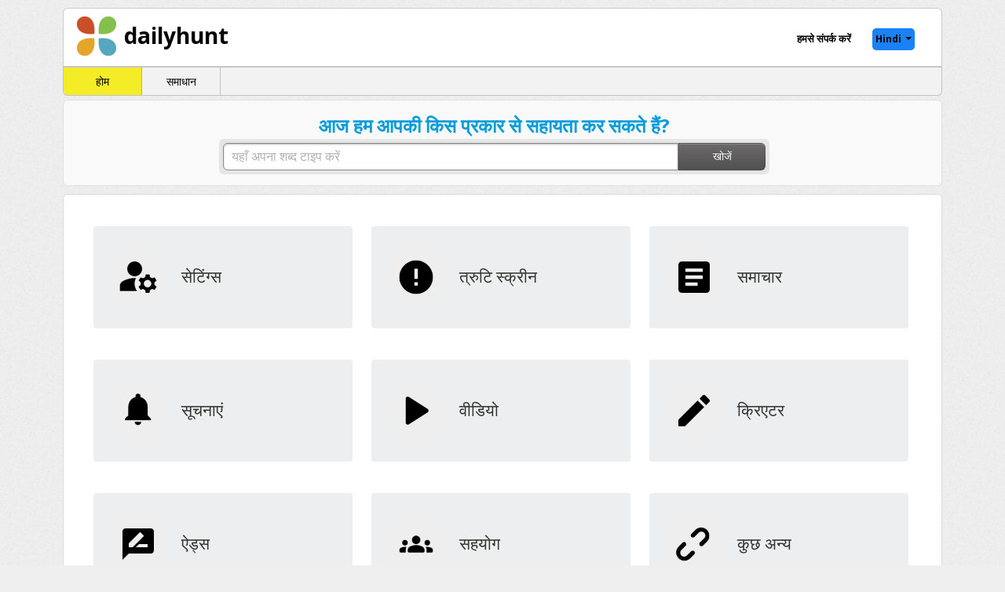

--- FILE ---
content_type: text/html; charset=utf-8
request_url: https://support.dailyhunt.in/fr/support/home?appLanguage=hi&langCode=en%2Chi
body_size: 14275
content:
<!DOCTYPE html>
       
        <!--[if lt IE 7]><html class="no-js ie6 dew-dsm-theme " lang="fr" dir="ltr" data-date-format="non_us"><![endif]-->       
        <!--[if IE 7]><html class="no-js ie7 dew-dsm-theme " lang="fr" dir="ltr" data-date-format="non_us"><![endif]-->       
        <!--[if IE 8]><html class="no-js ie8 dew-dsm-theme " lang="fr" dir="ltr" data-date-format="non_us"><![endif]-->       
        <!--[if IE 9]><html class="no-js ie9 dew-dsm-theme " lang="fr" dir="ltr" data-date-format="non_us"><![endif]-->       
        <!--[if IE 10]><html class="no-js ie10 dew-dsm-theme " lang="fr" dir="ltr" data-date-format="non_us"><![endif]-->       
        <!--[if (gt IE 10)|!(IE)]><!--><html class="no-js  dew-dsm-theme " lang="fr" dir="ltr" data-date-format="non_us"><!--<![endif]-->
	<head>
		
		<!-- Title for the page -->
<title> Support : DailyHunt (Formerly NewsHunt) Support Center </title>

<!-- Meta information -->

      <meta charset="utf-8" />
      <meta http-equiv="X-UA-Compatible" content="IE=edge,chrome=1" />
      <meta name="description" content= "" />
      <meta name="author" content= "" />
       <meta property="og:title" content="Support" />  <meta property="og:url" content="https://support.dailyhunt.in/fr/support/solutions" />  <meta property="og:image" content="https://s3.amazonaws.com/cdn.freshdesk.com/data/helpdesk/attachments/production/12102084/logo/5kfgV4MxWXy9DvnP-QXPlie95CXhFCnBDg.png?X-Amz-Algorithm=AWS4-HMAC-SHA256&amp;amp;X-Amz-Credential=AKIAS6FNSMY2XLZULJPI%2F20260122%2Fus-east-1%2Fs3%2Faws4_request&amp;amp;X-Amz-Date=20260122T111526Z&amp;amp;X-Amz-Expires=604800&amp;amp;X-Amz-SignedHeaders=host&amp;amp;X-Amz-Signature=b543678c76e194ba498c840e977d4781db1ef41e0b8399319296d13e08a849ec" />  <meta property="og:site_name" content="DailyHunt (Formerly NewsHunt) Support Center" />  <meta property="og:type" content="article" />  <meta name="twitter:title" content="Support" />  <meta name="twitter:url" content="https://support.dailyhunt.in/fr/support/solutions" />  <meta name="twitter:image" content="https://s3.amazonaws.com/cdn.freshdesk.com/data/helpdesk/attachments/production/12102084/logo/5kfgV4MxWXy9DvnP-QXPlie95CXhFCnBDg.png?X-Amz-Algorithm=AWS4-HMAC-SHA256&amp;amp;X-Amz-Credential=AKIAS6FNSMY2XLZULJPI%2F20260122%2Fus-east-1%2Fs3%2Faws4_request&amp;amp;X-Amz-Date=20260122T111526Z&amp;amp;X-Amz-Expires=604800&amp;amp;X-Amz-SignedHeaders=host&amp;amp;X-Amz-Signature=b543678c76e194ba498c840e977d4781db1ef41e0b8399319296d13e08a849ec" />  <meta name="twitter:card" content="summary" />  <link rel="canonical" href="https://support.dailyhunt.in/fr/support/solutions" /> 

<!-- Responsive setting -->
<link rel="apple-touch-icon" href="https://s3.amazonaws.com/cdn.freshdesk.com/data/helpdesk/attachments/production/12102547/fav_icon/fac.png" />
        <link rel="apple-touch-icon" sizes="72x72" href="https://s3.amazonaws.com/cdn.freshdesk.com/data/helpdesk/attachments/production/12102547/fav_icon/fac.png" />
        <link rel="apple-touch-icon" sizes="114x114" href="https://s3.amazonaws.com/cdn.freshdesk.com/data/helpdesk/attachments/production/12102547/fav_icon/fac.png" />
        <link rel="apple-touch-icon" sizes="144x144" href="https://s3.amazonaws.com/cdn.freshdesk.com/data/helpdesk/attachments/production/12102547/fav_icon/fac.png" />
        <meta name="viewport" content="width=device-width, initial-scale=1.0, maximum-scale=5.0, user-scalable=yes" /> 
		
		<!-- Adding meta tag for CSRF token -->
		<meta name="csrf-param" content="authenticity_token" />
<meta name="csrf-token" content="w8mN6SM4i5IF8s/d9oad2VGmkfUVmzNPjM9vEhMU8oXpRVmZgjRpJzA5yC8Th4pdr7pjTbe1prt1oJfEOdo8GA==" />
		<!-- End meta tag for CSRF token -->
		
		<!-- Fav icon for portal -->
		<link rel='shortcut icon' href='https://s3.amazonaws.com/cdn.freshdesk.com/data/helpdesk/attachments/production/12102547/fav_icon/fac.png' />

		<!-- Base stylesheet -->
 
		<link rel="stylesheet" media="print" href="https://assets7.freshdesk.com/assets/cdn/portal_print-6e04b27f27ab27faab81f917d275d593fa892ce13150854024baaf983b3f4326.css" />
	  		<link rel="stylesheet" media="screen" href="https://assets6.freshdesk.com/assets/cdn/portal_utils-f2a9170fce2711ae2a03e789faa77a7e486ec308a2367d6dead6c9890a756cfa.css" />

		
		<!-- Theme stylesheet -->

		<link href="/support/theme.css?v=4&amp;d=1655829548" media="screen" rel="stylesheet" type="text/css">

		<!-- Google font url if present -->
		<link href='https://fonts.googleapis.com/css?family=Open+Sans:regular,italic,600,700,700italic' rel='stylesheet' type='text/css' nonce='7WIyUYnzpKVItWKGE2uiBg=='>

		<!-- Including default portal based script framework at the top -->
		<script src="https://assets8.freshdesk.com/assets/cdn/portal_head_v2-d07ff5985065d4b2f2826fdbbaef7df41eb75e17b915635bf0413a6bc12fd7b7.js"></script>
		<!-- Including syntexhighlighter for portal -->
		<script src="https://assets5.freshdesk.com/assets/cdn/prism-841b9ba9ca7f9e1bc3cdfdd4583524f65913717a3ab77714a45dd2921531a402.js"></script>

		    <!-- Google tag (gtag.js) -->
	<script async src='https://www.googletagmanager.com/gtag/js?id=UA-64780041-3' nonce="7WIyUYnzpKVItWKGE2uiBg=="></script>
	<script nonce="7WIyUYnzpKVItWKGE2uiBg==">
	  window.dataLayer = window.dataLayer || [];
	  function gtag(){dataLayer.push(arguments);}
	  gtag('js', new Date());
	  gtag('config', 'UA-64780041-3');
	</script>


		<!-- Access portal settings information via javascript -->
		 <script type="text/javascript">     var portal = {"language":"en","name":"DailyHunt (Formerly NewsHunt) Support Center","contact_info":"","current_page_name":"portal_home","current_tab":"home","vault_service":{"url":"https://vault-service.freshworks.com/data","max_try":2,"product_name":"fd"},"current_account_id":78947,"preferences":{"linkColorHover":"#036690","headingsFont":"Open Sans","help_center_color":"#f9f9f9","nonResponsive":"false","btn_background":"#ffffff","baseFont":"Open Sans","btn_primary_background":"#6c6a6a","tab_color":"#F2F2F2","bg_color":"#efefef","inputFocusRingColor":"#f4ec27","header_color":"#ffffff","linkColor":"#049cdb","headingsColor":"#049cdb","footer_color":"#F2F2F2","textColor":"#333333","tab_hover_color":"#f4ec27"},"image_placeholders":{"spacer":"https://assets2.freshdesk.com/assets/misc/spacer.gif","profile_thumb":"https://assets9.freshdesk.com/assets/misc/profile_blank_thumb-4a7b26415585aebbd79863bd5497100b1ea52bab8df8db7a1aecae4da879fd96.jpg","profile_medium":"https://assets7.freshdesk.com/assets/misc/profile_blank_medium-1dfbfbae68bb67de0258044a99f62e94144f1cc34efeea73e3fb85fe51bc1a2c.jpg"},"falcon_portal_theme":false};     var attachment_size = 20;     var blocked_extensions = "";     var allowed_extensions = "";     var store = { 
        ticket: {},
        portalLaunchParty: {} };    store.portalLaunchParty.ticketFragmentsEnabled = false;    store.pod = "us-east-1";    store.region = "US"; </script> 


			
	</head>
	<body>
            	
		
		
		<script>
   var urlParams = new URLSearchParams(window.location.search);
   var myParam = urlParams.get('langCode');
   var userLang = [];
   userLang = myParam.split(',');
   var lang = ['hi', 'en', 'ml', 'te', 'ta', 'kn', 'gu', 'mr', 'bn', 'pa', 'or', 'as', 'ur', 'bh', 'sd', 'ne' ];
   var intersection = lang.filter(x => userLang.includes(x));
  //console.log(intersection[0]);
  //console.log(myParam);
   if(intersection[0] == 'hi'){
    window.location.href = 'https://dailyhunt.freshdesk.com/tr/support/home';
   }else if(intersection[0] == 'en'){
    window.location.href = 'https://dailyhunt.freshdesk.com/en/support/home';
   }else if(intersection[0] == 'ml'){
    window.location.href = 'https://dailyhunt.freshdesk.com/ru-RU/support/home';
   }else if(intersection[0] == 'te'){
    window.location.href = 'https://dailyhunt.freshdesk.com/ro/support/home';
   }else if(intersection[0] == 'ta'){
    window.location.href = 'https://dailyhunt.freshdesk.com/hu/support/home';
   }else if(intersection[0] == 'kn'){
    window.location.href = 'https://dailyhunt.freshdesk.com/vi/support/home';
   }else if(intersection[0] == 'gu'){
    window.location.href = 'https://dailyhunt.freshdesk.com/es/support/home';
   }else if(intersection[0] == 'mr'){
    window.location.href = 'https://dailyhunt.freshdesk.com/it/support/home';
   }else if(intersection[0] == 'bn'){
    window.location.href = 'https://dailyhunt.freshdesk.com/fr/support/home';
   }else if(intersection[0] == 'pa'){
    window.location.href = 'https://dailyhunt.freshdesk.com/de/support/home';
   }else if(intersection[0] == 'or'){
    window.location.href = 'https://dailyhunt.freshdesk.com/nl/support/home';
   }else{
    window.location.href = 'https://dailyhunt.freshdesk.com/en/support/home';
   }
   if(jQuery('#warning').length > 0){
 	document.getElementById('warning').style.dispaly='none';
 	}
</script>

    
    
    
    
<div class="page">
	
    
    
    
      

	<header class="banner">
		<div class="banner-wrapper">
			<div class="banner-title">
				<a href="/fr/support/home"class='portal-logo'><span class="portal-img"><i></i>
                    <img src='https://s3.amazonaws.com/cdn.freshdesk.com/data/helpdesk/attachments/production/12102084/logo/5kfgV4MxWXy9DvnP-QXPlie95CXhFCnBDg.png' alt="Logo"
                        onerror="default_image_error(this)" data-type="logo" />
                 </span></a>
				<h1 class="ellipsis heading">DailyHunt (Formerly NewsHunt) Support Center</h1>
			</div>
			<nav class="banner-nav">
              <a href="/support/tickets/new" class="contact-ticket"><span style = "font-weight: bold;position: relative;top: 12px;">আমাদের সঙ্গে যোগাযোগ করুন</span></a>
				<div class="banner-language-selector pull-right" data-tabs="tabs"
                data-toggle='tooltip' data-placement="bottom" title=""><ul class="language-options" role="tablist"><li class="dropdown"><h5 class="dropdown-toggle" data-toggle="dropdown"><span>French</span><span class="caret"></span></h5><ul class="dropdown-menu " role="menu" aria-labelledby="dropdownMenu"><li><a class="" tabindex="-1" href="/en/support/home?appLanguage=hi&amp;langCode=en%2Chi">English</a></li><li><a class="" tabindex="-1" href="/nl/support/home?appLanguage=hi&amp;langCode=en%2Chi">Dutch</a></li><li><a class="active" tabindex="-1" href="/fr/support/home?appLanguage=hi&amp;langCode=en%2Chi"><span class='icon-dd-tick-dark'></span>French </a></li><li><a class="" tabindex="-1" href="/de/support/home?appLanguage=hi&amp;langCode=en%2Chi">German</a></li><li><a class="" tabindex="-1" href="/hu/support/home?appLanguage=hi&amp;langCode=en%2Chi">Hungarian</a></li><li><a class="" tabindex="-1" href="/it/support/home?appLanguage=hi&amp;langCode=en%2Chi">Italian</a></li><li><a class="" tabindex="-1" href="/ro/support/home?appLanguage=hi&amp;langCode=en%2Chi">Romanian</a></li><li><a class="" tabindex="-1" href="/ru-RU/support/home?appLanguage=hi&amp;langCode=en%2Chi">Russian</a></li><li><a class="" tabindex="-1" href="/es/support/home?appLanguage=hi&amp;langCode=en%2Chi">Spanish</a></li><li><a class="" tabindex="-1" href="/tr/support/home?appLanguage=hi&amp;langCode=en%2Chi">Turkish</a></li><li><a class="" tabindex="-1" href="/vi/support/home?appLanguage=hi&amp;langCode=en%2Chi">Vietnamese</a></li></ul></li></ul></div> <div class="welcome">Bienvenue <b></b> </div>  <b><a href="/fr/support/login"><b>Connexion</b></a></b> &nbsp;<b><a href="/fr/support/signup"><b>S'inscrire</b></a></b>
			</nav>
		</div>
	</header>
	<nav class="page-tabs" >
		
			<a data-toggle-dom="#header-tabs" href="#" data-animated="true" class="mobile-icon-nav-menu show-in-mobile"></a>
                <div class="nav-link" id="header-tabs">
					
						
							<a href="/fr/support/home" class="active">Accueil</a>
						
					
						
							<a href="/fr/support/solutions" class="">Solutions</a>
						
					
				</div>
		
	</nav>

<script>
  document.getElementsByClassName('ellipsis')[0].innerHTML = 'dailyhunt';
  jQuery('.nav-link a').addClass('myheadernav');
  document.getElementsByClassName('myheadernav')[0].innerHTML = 'হোম';
  document.getElementsByClassName('myheadernav')[1].innerHTML = 'সমাধান';
 
  document.getElementsByTagName('a')[3].innerHTML = 'Odia';
  document.getElementsByTagName('a')[4].innerHTML = 'Bangla';
  document.getElementsByTagName('a')[5].innerHTML = 'Punjabi';
  document.getElementsByTagName('a')[6].innerHTML = 'Tamil';
  document.getElementsByTagName('a')[7].innerHTML = 'Marathi';
  document.getElementsByTagName('a')[8].innerHTML = 'Telugu';
  document.getElementsByTagName('a')[9].innerHTML = 'Malayalam';
  document.getElementsByTagName('a')[10].innerHTML = 'Gujarati';
  document.getElementsByTagName('a')[11].innerHTML = 'Hindi';
  document.getElementsByTagName('a')[12].innerHTML = 'Kannada';
  
   var element=document.querySelector('ul.dropdown-menu  > li > a.active');
   var attrb = element.getAttribute('href'); 
   var splitURL=attrb.toString().split("/");
   if(splitURL[1] == 'fr'){
  
    document.getElementsByTagName('span')[2].innerHTML = 'Bangla';
     // window.location.href = 'https://agiratech.freshdesk.com/fr/support/home';
  }
  if(splitURL[1] == 'nl'){
  
    document.getElementsByTagName('span')[2].innerHTML = 'Odia';
  }
  if(splitURL[1] == 'de'){
  
    document.getElementsByTagName('span')[2].innerHTML = 'Punjabi';
  }
  if(splitURL[1] == 'hu'){
  
    document.getElementsByTagName('span')[2].innerHTML = 'Tamil';
  }
  if(splitURL[1] == 'it'){
  
    document.getElementsByTagName('span')[2].innerHTML = 'Marathi';
  }
  if(splitURL[1] == 'ro'){
  
    document.getElementsByTagName('span')[2].innerHTML = 'Telugu';
  }
  if(splitURL[1] == 'ru-RU'){
  
    document.getElementsByTagName('span')[2].innerHTML = 'Malayalam';
  }
  if(splitURL[1] == 'es'){
  
    document.getElementsByTagName('span')[2].innerHTML = 'Gujarati';
  }
  if(splitURL[1] == 'tr'){
  
    document.getElementsByTagName('span')[2].innerHTML = 'Hindi';
  }
  if(splitURL[1] == 'vi'){
  
    document.getElementsByTagName('span')[2].innerHTML = 'Kannada';
  }
 if(splitURL[1] == 'en'){
  
    document.getElementsByTagName('title')[0].innerHTML = 'Support'+ ' : ' +'DailyHunt (Formerly NewsHunt) Support Center';
  }

 if(attrb == '/en/support/solutions'){
  
    document.getElementsByTagName('title')[0].innerHTML = 'Solutions'+ ' : ' +'DailyHunt (Formerly NewsHunt) Support Center';
  }
 if(attrb == '/nl/support/home'){
  
    document.getElementsByTagName('title')[0].innerHTML = 'ସହାୟତା'+ ' : ' +'DailyHunt (Formerly NewsHunt) Support Center';
  }

 if(attrb == '/nl/support/solutions'){
  
    document.getElementsByTagName('title')[0].innerHTML = 'ସମାଧାନ'+ ' : ' +'DailyHunt (Formerly NewsHunt) Support Center';
  }
   if(attrb == '/fr/support/home'){
  
    document.getElementsByTagName('title')[0].innerHTML = 'সাপোর্ট'+ ' : ' +'DailyHunt (Formerly NewsHunt) Support Center';
  }

 if(attrb == '/fr/support/solutions'){
  
    document.getElementsByTagName('title')[0].innerHTML = 'সমাধান'+ ' : ' +'DailyHunt (Formerly NewsHunt) Support Center';
  }
   if(attrb == '/de/support/home'){
  
    document.getElementsByTagName('title')[0].innerHTML = 'ਸਪੋਰਟ'+ ' : ' +'DailyHunt (Formerly NewsHunt) Support Center';
  }

 if(attrb == '/de/support/solutions'){
  
    document.getElementsByTagName('title')[0].innerHTML = 'ਹੱਲ'+ ' : ' +'DailyHunt (Formerly NewsHunt) Support Center';
  }
   if(attrb == '/hu/support/home'){
  
    document.getElementsByTagName('title')[0].innerHTML = 'சப்போர்ட்'+ ' : ' +'DailyHunt (Formerly NewsHunt) Support Center';
  }

 if(attrb == '/hu/support/solutions'){
  
    document.getElementsByTagName('title')[0].innerHTML = 'தீர்வுகள்'+ ' : ' +'DailyHunt (Formerly NewsHunt) Support Center';
  }
   if(attrb == '/it/support/home'){
  
    document.getElementsByTagName('title')[0].innerHTML = 'सपोर्ट'+ ' : ' +'DailyHunt (Formerly NewsHunt) Support Center';
  }

 if(attrb == '/it/support/solutions'){
  
    document.getElementsByTagName('title')[0].innerHTML = 'उपाय'+ ' : ' +'DailyHunt (Formerly NewsHunt) Support Center';
  }
   if(attrb == '/ro/support/home'){
  
    document.getElementsByTagName('title')[0].innerHTML = 'సపోర్ట్'+ ' : ' +'DailyHunt (Formerly NewsHunt) Support Center';
  }

 if(attrb == '/ro/support/solutions'){
  
    document.getElementsByTagName('title')[0].innerHTML = 'పరిష్కారాలు'+ ' : ' +'DailyHunt (Formerly NewsHunt) Support Center';
  }
   if(attrb == '/ru-RU/support/home'){
  
    document.getElementsByTagName('title')[0].innerHTML = 'സപ്പോർട്ട്'+ ' : ' +'DailyHunt (Formerly NewsHunt) Support Center';
  }

 if(attrb == '/ru-RU/support/solutions'){
  
    document.getElementsByTagName('title')[0].innerHTML = 'പരിഹാരങ്ങൾ'+ ' : ' +'DailyHunt (Formerly NewsHunt) Support Center';
  }
   if(attrb == '/es/support/home'){
  
    document.getElementsByTagName('title')[0].innerHTML = 'સપોર્ટ'+ ' : ' +'DailyHunt (Formerly NewsHunt) Support Center';
  }

 if(attrb == '/es/support/solutions'){
  
    document.getElementsByTagName('title')[0].innerHTML = 'ઉકેલો'+ ' : ' +'DailyHunt (Formerly NewsHunt) Support Center';
  }
   if(attrb == '/tr/support/home'){
  
    document.getElementsByTagName('title')[0].innerHTML = 'सपोर्ट'+ ' : ' +'DailyHunt (Formerly NewsHunt) Support Center';
  }

 if(attrb == '/tr/support/solutions'){
  
    document.getElementsByTagName('title')[0].innerHTML = 'समाधान'+ ' : ' +'DailyHunt (Formerly NewsHunt) Support Center';
  }
   if(attrb == '/vi/support/home'){
  
    document.getElementsByTagName('title')[0].innerHTML = 'ಸಪೋರ್ಟ್'+ ' : ' +'DailyHunt (Formerly NewsHunt) Support Center';
  }

 if(attrb == '/vi/support/solutions'){
  
    document.getElementsByTagName('title')[0].innerHTML = 'ಪರಿಹಾರಗಳು'+ ' : ' +'DailyHunt (Formerly NewsHunt) Support Center';
  }
  if(attrb == '/en/support/tickets/new'){
  
    document.getElementsByTagName('title')[0].innerHTML = 'Submit a ticket'+ ' : ' +'DailyHunt (Formerly NewsHunt) Support Center';
  }
 if(attrb == '/nl/support/tickets/new'){
  
    document.getElementsByTagName('title')[0].innerHTML = 'ଟିକେଟ ଦାଖଲ କରନ୍ତୁ'+ ' : ' +'DailyHunt (Formerly NewsHunt) Support Center';
  }
   if(attrb == '/fr/support/tickets/new'){
  
    document.getElementsByTagName('title')[0].innerHTML = 'টিকিট জমা দিন'+ ' : ' +'DailyHunt (Formerly NewsHunt) Support Center';
  }
  if(attrb == '/de/support/tickets/new'){
  
    document.getElementsByTagName('title')[0].innerHTML = 'ਟਿਕਟ ਜਮ੍ਹਾਂ ਕਰੋ'+ ' : ' +'DailyHunt (Formerly NewsHunt) Support Center';
  }
  if(attrb == '/hu/support/tickets/new'){
  
    document.getElementsByTagName('title')[0].innerHTML = 'டிக்கெட்டை சமர்ப்பிக்கவும்'+ ' : ' +'DailyHunt (Formerly NewsHunt) Support Center';
  }
  if(attrb == '/it/support/tickets/new'){
  
    document.getElementsByTagName('title')[0].innerHTML = 'तिकीट सबमिट करा'+ ' : ' +'DailyHunt (Formerly NewsHunt) Support Center';
  }
  if(attrb == '/ro/support/tickets/new'){
  
    document.getElementsByTagName('title')[0].innerHTML = 'టిక్కెట్ను సమర్పించండి'+ ' : ' +'DailyHunt (Formerly NewsHunt) Support Center';
  }
  if(attrb == '/ru-RU/support/tickets/new'){
  
    document.getElementsByTagName('title')[0].innerHTML = 'ടിക്കറ്റ് സബ്മിറ്റ് ചെയ്യുക'+ ' : ' +'DailyHunt (Formerly NewsHunt) Support Center';
  }
  if(attrb == '/es/support/tickets/new'){
  
    document.getElementsByTagName('title')[0].innerHTML = 'ટિકિટ જમા કરો'+ ' : ' +'DailyHunt (Formerly NewsHunt) Support Center';
  }
  if(attrb == '/tr/support/tickets/new'){
  
    document.getElementsByTagName('title')[0].innerHTML = 'टिकट जमा करें'+ ' : ' +'DailyHunt (Formerly NewsHunt) Support Center';
  }
  if(attrb == '/vi/support/tickets/new'){
  
    document.getElementsByTagName('title')[0].innerHTML = 'ಟಿಕೆಟ್ ಸಲ್ಲಿಸಿ'+ ' : ' +'DailyHunt (Formerly NewsHunt) Support Center';
  }
</script>
	
	<!-- Search and page links for the page -->
	
		<section class="help-center rounded-6">	
			<div class="hc-search" align="center">
				<div class="hc-search-c">
                  <h2 class="heading hide-in-mobile">আজ আমরা আপনাকে কিভাবে সাহায্য করতে পারি?</h2>
					<form class="hc-search-form print--remove" autocomplete="off" action="/fr/support/search" id="hc-search-form" data-csrf-ignore="true">
	<div class="hc-search-input">
	<label for="support-search-input" class="hide">Que recherchez vous ?</label>
		<input placeholder="Que recherchez vous ?" type="text"
			name="term" class="special" value=""
            rel="page-search" data-max-matches="10" id="support-search-input">
	</div>
	<div class="hc-search-button">
		<button class="btn btn-primary" aria-label="Rechercher" type="submit" autocomplete="off">
			<i class="mobile-icon-search hide-tablet"></i>
			<span class="hide-in-mobile">
				Rechercher
			</span>
		</button>
	</div>
</form>
				</div>
			</div>
		<!--	<div class="hc-nav ">				
				 <nav>   <div>
              <a href="/fr/support/tickets/new" class="mobile-icon-nav-newticket new-ticket ellipsis" title="Nouveau ticket de support">
                <span> Nouveau ticket de support </span>
              </a>
            </div>   <div>
              <a href="/fr/support/tickets" class="mobile-icon-nav-status check-status ellipsis" title="Vérifier le statut du ticket">
                <span>Vérifier le statut du ticket</span>
              </a>
            </div>  </nav>
			</div>-->
		</section>
	

	<!-- Notification Messages -->
	 <div class="alert alert-with-close notice hide" id="noticeajax"></div> 

	<div class="c-wrapper">		
		
<section class="main content rounded-6 min-height-on-desktop fc-portal-solution-home" id="solutions-index-home" style="width:100%;">
    <!--<h2 class="heading">Base de connaissances</h2>-->
    
        
  <div class="cs-s-new">
    
          <a href = " /fr/support/solutions/4000009222 ">  
          <h3 class="heading">
             <img src="" id="img4000009222" />
             অ্যাকাউন্ট সেটিংস 
            </h3>
            </a>
            <div class="cs-g-c">
                
                    <section class="cs-g-new article-list">
                    <!--    <div class="list-lead-new">
                            <a href="/fr/support/solutions/folders/4000036206" title="অ্যাকাউন্ট সেটিংস"> অ্যাকাউন্ট সেটিংস <span class='item-count'>16</span></a>
                        </div>
                       -->
                    </section>
                
            </div>
        </div>  
        
    
        
  <div class="cs-s-new">
    
          <a href = " /fr/support/solutions/4000009221 ">  
          <h3 class="heading">
             <img src="" id="img4000009221" />
             ত্রুটি স্ক্রীন 
            </h3>
            </a>
            <div class="cs-g-c">
                
                    <section class="cs-g-new article-list">
                    <!--    <div class="list-lead-new">
                            <a href="/fr/support/solutions/folders/4000036205" title="ত্রুটি স্ক্রীন"> ত্রুটি স্ক্রীন <span class='item-count'>12</span></a>
                        </div>
                       -->
                    </section>
                
            </div>
        </div>  
        
    
        
  <div class="cs-s-new">
    
          <a href = " /fr/support/solutions/4000009218 ">  
          <h3 class="heading">
             <img src="" id="img4000009218" />
             সংবাদ 
            </h3>
            </a>
            <div class="cs-g-c">
                
                    <section class="cs-g-new article-list">
                    <!--    <div class="list-lead-new">
                            <a href="/fr/support/solutions/folders/4000036200" title="সংবাদ"> সংবাদ <span class='item-count'>31</span></a>
                        </div>
                       -->
                    </section>
                
            </div>
        </div>  
        
    
        
  <div class="cs-s-new">
    
          <a href = " /fr/support/solutions/4000009219 ">  
          <h3 class="heading">
             <img src="" id="img4000009219" />
             বিজ্ঞপ্তি 
            </h3>
            </a>
            <div class="cs-g-c">
                
                    <section class="cs-g-new article-list">
                    <!--    <div class="list-lead-new">
                            <a href="/fr/support/solutions/folders/4000036203" title="বিজ্ঞপ্তি"> বিজ্ঞপ্তি <span class='item-count'>13</span></a>
                        </div>
                       -->
                    </section>
                
            </div>
        </div>  
        
    
        
  <div class="cs-s-new">
    
          <a href = " /fr/support/solutions/4000009223 ">  
          <h3 class="heading">
             <img src="" id="img4000009223" />
             ভিডিও 
            </h3>
            </a>
            <div class="cs-g-c">
                
                    <section class="cs-g-new article-list">
                    <!--    <div class="list-lead-new">
                            <a href="/fr/support/solutions/folders/4000036207" title="ভিডিও"> ভিডিও <span class='item-count'>2</span></a>
                        </div>
                       -->
                    </section>
                
            </div>
        </div>  
        
    
        
  <div class="cs-s-new">
    
          <a href = " /fr/support/solutions/4000008028 ">  
          <h3 class="heading">
             <img src="" id="img4000008028" />
             ক্রিয়েটর 
            </h3>
            </a>
            <div class="cs-g-c">
                
                    <section class="cs-g-new article-list">
                    <!--    <div class="list-lead-new">
                            <a href="/fr/support/solutions/folders/4000036202" title="ক্রিয়েটর"> ক্রিয়েটর <span class='item-count'>34</span></a>
                        </div>
                       -->
                    </section>
                
            </div>
        </div>  
        
    
        
  <div class="cs-s-new">
    
          <a href = " /fr/support/solutions/4000009220 ">  
          <h3 class="heading">
             <img src="" id="img4000009220" />
             অ্যাডস 
            </h3>
            </a>
            <div class="cs-g-c">
                
                    <section class="cs-g-new article-list">
                    <!--    <div class="list-lead-new">
                            <a href="/fr/support/solutions/folders/4000036204" title="অ্যাডস"> অ্যাডস <span class='item-count'>6</span></a>
                        </div>
                       -->
                    </section>
                
            </div>
        </div>  
        
    
        
  <div class="cs-s-new">
    
          <a href = " /fr/support/solutions/4000009224 ">  
          <h3 class="heading">
             <img src="" id="img4000009224" />
             সহযোগিতা 
            </h3>
            </a>
            <div class="cs-g-c">
                
                    <section class="cs-g-new article-list">
                    <!--    <div class="list-lead-new">
                            <a href="/fr/support/solutions/folders/4000036208" title="সহযোগিতা"> সহযোগিতা <span class='item-count'>4</span></a>
                        </div>
                       -->
                    </section>
                
            </div>
        </div>  
        
    
        
  <div class="cs-s-new">
    
          <a href = " /fr/support/solutions/4000009225 ">  
          <h3 class="heading">
             <img src="" id="img4000009225" />
             বিবিধ 
            </h3>
            </a>
            <div class="cs-g-c">
                
                    <section class="cs-g-new article-list">
                    <!--    <div class="list-lead-new">
                            <a href="/fr/support/solutions/folders/4000036209" title="বিবিধ"> বিবিধ <span class='item-count'>8</span></a>
                        </div>
                       -->
                    </section>
                
            </div>
        </div>  
        
    
</section>


<section class="main content rounded-6 min-height-on-desktop fc-portal-solution-home" id="solutions-index-home" style="display:none">
	<h2 class="heading">Base de connaissances</h2>
	
		
		<div class="cs-s">
			<h3 class="heading"><a href="/fr/support/solutions/4000009222">অ্যাকাউন্ট সেটিংস</a></h3>
			<div class="cs-g-c">
				
					<section class="cs-g article-list">
						<div class="list-lead">
							<a href="/fr/support/solutions/folders/4000036206" title="অ্যাকাউন্ট সেটিংস"> অ্যাকাউন্ট সেটিংস <span class='item-count'>16</span></a>
						</div>
						<ul>			<li>
				<div class="ellipsis">
					<a href="/fr/support/solutions/articles/4000148027-%E0%A6%95%E0%A7%80-%E0%A6%AD%E0%A6%BE%E0%A6%AC%E0%A7%87-%E0%A6%87%E0%A6%89%E0%A6%9C%E0%A6%BE%E0%A6%B0-%E0%A6%A8%E0%A7%87%E0%A6%AE-%E0%A6%AF%E0%A7%8B%E0%A6%97-%E0%A6%95%E0%A6%B0%E0%A6%AC%E0%A7%87%E0%A6%A8-">কী ভাবে ইউজার নেম যোগ করবেন?</a>
				</div>
			</li>
			<li>
				<div class="ellipsis">
					<a href="/fr/support/solutions/articles/4000148030-%E0%A6%95%E0%A7%80%E0%A6%AD%E0%A6%BE%E0%A6%AC%E0%A7%87-%E0%A6%A8%E0%A6%BE%E0%A6%87%E0%A6%9F-%E0%A6%AE%E0%A7%8B%E0%A6%A1-%E0%A6%B8%E0%A6%95%E0%A7%8D%E0%A6%B0%E0%A6%BF%E0%A7%9F-%E0%A6%95%E0%A6%B0%E0%A6%AC%E0%A7%87%E0%A6%A8-">কীভাবে নাইট মোড সক্রিয় করবেন?</a>
				</div>
			</li>
			<li>
				<div class="ellipsis">
					<a href="/fr/support/solutions/articles/4000134718-%E0%A6%A8%E0%A6%BF%E0%A6%89%E0%A6%9C-%E0%A6%86%E0%A6%B0%E0%A7%8D%E0%A6%9F%E0%A6%BF%E0%A6%95%E0%A7%87%E0%A6%B2%E0%A7%87%E0%A6%B0-%E0%A6%AC%E0%A6%A1%E0%A6%BC-%E0%A6%9B%E0%A6%AC%E0%A6%BF-%E0%A6%95%E0%A7%80%E0%A6%AD%E0%A6%BE%E0%A6%AC%E0%A7%87-%E0%A6%AC%E0%A6%A8%E0%A7%8D%E0%A6%A7-%E0%A6%A8%E0%A6%BF%E0%A6%B7%E0%A7%8D%E0%A6%95%E0%A7%8D%E0%A6%B0%E0%A6%BF%E0%A7%9F-%E0%A6%95%E0%A6%B0%E0%A6%AC%E0%A7%87%E0%A6%A8-">নিউজ আর্টিকেলের বড় ছবি কীভাবে বন্ধ/নিষ্ক্রিয় করবেন?</a>
				</div>
			</li>
			<li>
				<div class="ellipsis">
					<a href="/fr/support/solutions/articles/4000177902-%E0%A6%95%E0%A7%80%E0%A6%AD%E0%A6%BE%E0%A6%AC%E0%A7%87-%E0%A6%A8%E0%A6%BF%E0%A6%89%E0%A6%9C-%E0%A6%8F%E0%A6%B0-%E0%A6%AD%E0%A6%BE%E0%A6%B7%E0%A6%BE-%E0%A6%85%E0%A7%8D%E0%A6%AF%E0%A6%BE%E0%A6%AA%E0%A7%87%E0%A6%B0-%E0%A6%AD%E0%A6%BE%E0%A6%B7%E0%A6%BE-%E0%A6%AC%E0%A6%A6%E0%A6%B2%E0%A6%BE%E0%A6%AC%E0%A7%87%E0%A6%A8-">কীভাবে নিউজ-এর ভাষা / অ্যাপের ভাষা বদলাবেন?</a>
				</div>
			</li>
			<li>
				<div class="ellipsis">
					<a href="/fr/support/solutions/articles/4000177897-%E0%A6%95%E0%A7%80%E0%A6%AD%E0%A6%BE%E0%A6%AC%E0%A7%87-%E0%A6%A8%E0%A7%8B%E0%A6%9F%E0%A6%BF%E0%A6%AB%E0%A6%BF%E0%A6%95%E0%A7%87%E0%A6%B6%E0%A6%A8%E0%A6%B8-%E0%A6%B8%E0%A6%95%E0%A7%8D%E0%A6%B0%E0%A6%BF%E0%A7%9F-%E0%A6%A8%E0%A6%BF%E0%A6%B7%E0%A7%8D%E0%A6%95%E0%A7%8D%E0%A6%B0%E0%A6%BF%E0%A7%9F-%E0%A6%95%E0%A6%B0%E0%A6%AC%E0%A7%87%E0%A6%A8-">কীভাবে নোটিফিকেশনস সক্রিয়/নিষ্ক্রিয় করবেন?</a>
				</div>
			</li>
</ul><a href="/fr/support/solutions/folders/4000036206" class="see-more">Voir l'ensemble des 16 articles</a>
					</section>
				
			</div>
		</div>	
		
	
		
		<div class="cs-s">
			<h3 class="heading"><a href="/fr/support/solutions/4000009221">ত্রুটি স্ক্রীন</a></h3>
			<div class="cs-g-c">
				
					<section class="cs-g article-list">
						<div class="list-lead">
							<a href="/fr/support/solutions/folders/4000036205" title="ত্রুটি স্ক্রীন"> ত্রুটি স্ক্রীন <span class='item-count'>12</span></a>
						</div>
						<ul>			<li>
				<div class="ellipsis">
					<a href="/fr/support/solutions/articles/4000177881-%E0%A6%95%E0%A7%8D%E0%A6%B0%E0%A7%8D%E0%A6%AF%E0%A6%BE%E0%A6%B6-%E0%A6%95%E0%A6%B0%E0%A6%9B%E0%A7%87-%E0%A6%A8%E0%A6%A4%E0%A7%81%E0%A6%A8-%E0%A6%AD%E0%A6%BE%E0%A6%B0%E0%A7%8D%E0%A6%B8%E0%A6%A8-">ক্র্যাশ করছে (নতুন ভার্সন)</a>
				</div>
			</li>
			<li>
				<div class="ellipsis">
					<a href="/fr/support/solutions/articles/4000132722-%E0%A6%85%E0%A7%8D%E0%A6%AF%E0%A6%BE%E0%A6%AA-%E0%A6%B9%E0%A7%8D%E0%A6%AF%E0%A6%BE%E0%A6%82-%E0%A6%95%E0%A6%B0%E0%A6%9B%E0%A7%87-%E0%A6%86%E0%A6%9F%E0%A6%95%E0%A7%87-%E0%A6%AF%E0%A6%BE%E0%A6%9A%E0%A7%8D%E0%A6%9B%E0%A7%87">অ্যাপ হ্যাং করছে / আটকে যাচ্ছে</a>
				</div>
			</li>
			<li>
				<div class="ellipsis">
					<a href="/fr/support/solutions/articles/4000019890-server-error-%E0%A6%AC%E0%A6%B2%E0%A6%9B%E0%A7%87-%E0%A6%8F%E0%A6%AC%E0%A6%82-%E0%A6%A8%E0%A6%BF%E0%A6%89%E0%A6%9C-%E0%A6%B2%E0%A7%8B%E0%A6%A1-%E0%A6%B9%E0%A6%9A%E0%A7%8D%E0%A6%9B%E0%A7%87-%E0%A6%A8%E0%A6%BE-">Server Error বলছে, এবং নিউজ লোড হচ্ছে না?</a>
				</div>
			</li>
			<li>
				<div class="ellipsis">
					<a href="/fr/support/solutions/articles/4000019893-%E0%A6%A8%E0%A6%BF%E0%A6%89%E0%A6%9C%E0%A6%9F%E0%A6%BF-%E0%A6%B8%E0%A6%AE%E0%A7%8D%E0%A6%AA%E0%A7%82%E0%A6%B0%E0%A7%8D%E0%A6%A3-%E0%A6%B2%E0%A7%8B%E0%A6%A1-%E0%A6%B9%E0%A6%9A%E0%A7%8D%E0%A6%9B%E0%A7%87-%E0%A6%A8%E0%A6%BE%E0%A5%A4-%E0%A6%86%E0%A6%B0%E0%A7%8D%E0%A6%9F%E0%A6%BF%E0%A6%95%E0%A7%87%E0%A6%B2%E0%A7%87%E0%A6%B0-%E0%A6%B6%E0%A7%87%E0%A6%B7%E0%A7%87-%E0%A6%86%E0%A6%AE%E0%A6%BF-%E0%A6%AA%E0%A7%81%E0%A6%B0%E0%A7%8B-%E0%A6%86%E0%A6%B0%E0%A7%8D%E0%A6%9F%E0%A6%BF%E0%A6%95%E0%A7%87%E0%A6%B2%E0%A6%9F%E0%A6%BF-%E0%A6%AA%E0%A6%A1%E0%A6%BC%E0%A7%81%E0%A6%A8-%E0%A6%AC%E0%A6%BE%E0%A6%9F%E0%A6%A8%E0%A6%9F%E0%A6%BF-%E0%A6%A6%E0%A7%87%E0%A6%96%E0%A6%A4%E0%A7%87-%E0%A6%AA%E0%A6%BE%E0%A6%9A%E0%A7%8D%E0%A6%9B%E0%A6%BF-">নিউজটি সম্পূর্ণ লোড হচ্ছে না। আর্টিকেলের শেষে আমি ‘পুরো আর্টিকেলটি পড়ুন’ বাটনটি দেখতে পাচ্ছি?</a>
				</div>
			</li>
			<li>
				<div class="ellipsis">
					<a href="/fr/support/solutions/articles/4000019901-%E0%A6%85%E0%A6%A8%E0%A7%8D%E0%A6%AF%E0%A6%BE%E0%A6%A8%E0%A7%8D%E0%A6%AF-%E0%A6%85%E0%A7%8D%E0%A6%AF%E0%A6%BE%E0%A6%AA%E0%A6%B8-%E0%A6%86%E0%A6%AA%E0%A6%A8%E0%A6%BE%E0%A6%B0-%E0%A6%AB%E0%A7%8B%E0%A6%A8%E0%A7%87-%E0%A6%95%E0%A6%BE%E0%A6%9C-%E0%A6%95%E0%A6%B0%E0%A6%9B%E0%A7%87%E0%A5%A4-%E0%A6%95%E0%A6%BF%E0%A6%A8%E0%A7%8D%E0%A6%A4%E0%A7%81-%E0%A6%A1%E0%A7%87%E0%A6%87%E0%A6%B2%E0%A6%BF%E0%A6%B9%E0%A6%BE%E0%A6%A8%E0%A7%8D%E0%A6%9F-%E0%A6%95%E0%A6%BE%E0%A6%9C-%E0%A6%95%E0%A6%B0%E0%A6%9B%E0%A7%87-%E0%A6%A8%E0%A6%BE%E0%A5%A4-%E0%A6%95%E0%A7%87%E0%A6%A8-">অন্যান্য অ্যাপস আপনার ফোনে কাজ করছে। কিন্তু ডেইলিহান্ট কাজ করছে না। কেন?</a>
				</div>
			</li>
</ul><a href="/fr/support/solutions/folders/4000036205" class="see-more">Voir l'ensemble des 12 articles</a>
					</section>
				
			</div>
		</div>	
		
	
		
		<div class="cs-s">
			<h3 class="heading"><a href="/fr/support/solutions/4000009218">সংবাদ</a></h3>
			<div class="cs-g-c">
				
					<section class="cs-g article-list">
						<div class="list-lead">
							<a href="/fr/support/solutions/folders/4000036200" title="সংবাদ"> সংবাদ <span class='item-count'>31</span></a>
						</div>
						<ul>			<li>
				<div class="ellipsis">
					<a href="/fr/support/solutions/articles/4000019882-%E0%A6%95%E0%A7%8B%E0%A6%A8%E0%A6%93-%E0%A6%8F%E0%A6%95%E0%A6%9F%E0%A6%BF-%E0%A6%A8%E0%A6%BF%E0%A6%B0%E0%A7%8D%E0%A6%A6%E0%A6%BF%E0%A6%B7%E0%A7%8D%E0%A6%9F-%E0%A6%A8%E0%A6%BF%E0%A6%89%E0%A6%9C%E0%A6%AA%E0%A7%87%E0%A6%AA%E0%A6%BE%E0%A6%B0-%E0%A6%95%E0%A7%80%E0%A6%AD%E0%A6%BE%E0%A6%AC%E0%A7%87-%E0%A6%AC%E0%A7%8D%E0%A6%B2%E0%A6%95-%E0%A6%95%E0%A6%B0%E0%A6%AC%E0%A7%87%E0%A6%A8-">কোনও একটি নির্দিষ্ট নিউজপেপার কীভাবে ব্লক করবেন?</a>
				</div>
			</li>
			<li>
				<div class="ellipsis">
					<a href="/fr/support/solutions/articles/4000134717-%E0%A6%86%E0%A6%AE%E0%A6%BF-%E0%A6%95%E0%A6%BF-%E0%A6%B6%E0%A7%81%E0%A6%A7%E0%A7%81%E0%A6%AE%E0%A6%BE%E0%A6%A4%E0%A7%8D%E0%A6%B0-%E0%A6%86%E0%A6%AE%E0%A6%BE%E0%A6%B0-%E0%A6%AA%E0%A6%9B%E0%A6%A8%E0%A7%8D%E0%A6%A6%E0%A7%87%E0%A6%B0-%E0%A6%A8%E0%A6%BF%E0%A6%89%E0%A6%9C%E0%A6%AA%E0%A7%87%E0%A6%AA%E0%A6%BE%E0%A6%B0-%E0%A6%9F%E0%A6%AA%E0%A6%BF%E0%A6%95%E0%A6%B8-%E0%A6%95%E0%A6%BF%E0%A6%82%E0%A6%AC%E0%A6%BE-%E0%A6%B9%E0%A7%8D%E0%A6%AF%E0%A6%BE%E0%A6%B6%E0%A6%9F%E0%A7%8D%E0%A6%AF%E0%A6%BE%E0%A6%97%E0%A6%B8-%E0%A6%B2%E0%A7%8B%E0%A6%95%E0%A7%87%E0%A6%B6%E0%A6%A8%E0%A6%B8-%E0%A6%AB%E0%A6%B2%E0%A7%8B-%E0%A6%95%E0%A6%B0%E0%A6%BE-%E0%A6%AA%E0%A7%8D%E0%A6%B0%E0%A7%8B%E0%A6%AB%E0%A6%BE%E0%A6%87%E0%A6%B2%E0%A6%B8-%E0%A6%A5%E0%A7%87%E0%A6%95%E0%A7%87%E0%A6%87-%E0%A6%96%E0%A6%AC">আমি কি শুধুমাত্র আমার পছন্দের নিউজপেপার, টপিকস কিংবা হ্যাশট্যাগস, লোকেশনস, ফলো করা প্রোফাইলস থেকেই খবর পড়তে পারব?</a>
				</div>
			</li>
			<li>
				<div class="ellipsis">
					<a href="/fr/support/solutions/articles/4000019904-%E0%A6%86%E0%A6%AE%E0%A6%B0%E0%A6%BE-%E0%A6%95%E0%A6%BF-%E0%A6%86%E0%A6%AA%E0%A6%A8%E0%A6%BE%E0%A6%B0-%E0%A6%AA%E0%A6%9B%E0%A6%A8%E0%A7%8D%E0%A6%A6%E0%A7%87%E0%A6%B0-%E0%A6%A8%E0%A6%BF%E0%A6%89%E0%A6%9C%E0%A6%AA%E0%A7%87%E0%A6%AA%E0%A6%BE%E0%A6%B0-%E0%A6%AC%E0%A6%BE-%E0%A6%95%E0%A7%8D%E0%A6%AF%E0%A6%BE%E0%A6%9F%E0%A7%87%E0%A6%97%E0%A6%B0%E0%A6%BF-%E0%A6%AF%E0%A7%8B%E0%A6%97-%E0%A6%95%E0%A6%B0%E0%A6%BE%E0%A6%B0-%E0%A6%97%E0%A7%8D%E0%A6%AF%E0%A6%BE%E0%A6%B0%E0%A6%BE%E0%A6%A8%E0%A7%8D%E0%A6%9F%E0%A6%BF-%E0%A6%A6%E0%A6%BF%E0%A7%9F%E0%A7%87-%E0%A6%A5%E0%A6%BE%E0%A6%95%E0%A6%BF-">আমরা কি আপনার পছন্দের নিউজপেপার বা ক্যাটেগরি যোগ করার গ্যারান্টি দিয়ে থাকি?</a>
				</div>
			</li>
			<li>
				<div class="ellipsis">
					<a href="/fr/support/solutions/articles/4000019891-%E0%A6%A8%E0%A6%BF%E0%A6%89%E0%A6%9C-%E0%A6%86%E0%A6%B0%E0%A7%8D%E0%A6%9F%E0%A6%BF%E0%A6%95%E0%A7%87%E0%A6%B2%E0%A6%97%E0%A7%81%E0%A6%B2%E0%A6%BF-%E0%A6%B8%E0%A6%AE%E0%A7%8D%E0%A6%AA%E0%A7%82%E0%A6%B0%E0%A7%8D%E0%A6%A3-%E0%A6%A8%E0%A7%9F%E0%A5%A4-%E0%A6%95%E0%A7%87%E0%A6%A8-">নিউজ আর্টিকেলগুলি সম্পূর্ণ নয়। কেন?</a>
				</div>
			</li>
			<li>
				<div class="ellipsis">
					<a href="/fr/support/solutions/articles/4000019902-%E0%A6%86%E0%A6%AA%E0%A6%A8%E0%A6%BF-%E0%A6%86%E0%A6%AA%E0%A6%A8%E0%A6%BE%E0%A6%B0-%E0%A6%AA%E0%A6%9B%E0%A6%A8%E0%A7%8D%E0%A6%A6%E0%A7%87%E0%A6%B0-%E0%A6%A8%E0%A6%BF%E0%A6%89%E0%A6%9C%E0%A6%AA%E0%A7%87%E0%A6%AA%E0%A6%BE%E0%A6%B0%E0%A6%9F%E0%A6%BF-%E0%A6%A6%E0%A7%87%E0%A6%96%E0%A6%A4%E0%A7%87-%E0%A6%AA%E0%A6%BE%E0%A6%9A%E0%A7%8D%E0%A6%9B%E0%A7%87%E0%A6%A8-%E0%A6%A8%E0%A6%BE-%E0%A6%8F%E0%A6%87-%E0%A6%85%E0%A6%AC%E0%A6%B8%E0%A7%8D%E0%A6%A5%E0%A6%BE%E0%A7%9F-%E0%A6%95%E0%A7%80-%E0%A6%95%E0%A6%B0%E0%A6%AC%E0%A7%87%E0%A6%A8-">আপনি আপনার পছন্দের নিউজপেপারটি দেখতে পাচ্ছেন না? এই অবস্থায় কী করবেন?</a>
				</div>
			</li>
</ul><a href="/fr/support/solutions/folders/4000036200" class="see-more">Voir l'ensemble des 31 articles</a>
					</section>
				
			</div>
		</div>	
		
	
		
		<div class="cs-s">
			<h3 class="heading"><a href="/fr/support/solutions/4000009219">বিজ্ঞপ্তি</a></h3>
			<div class="cs-g-c">
				
					<section class="cs-g article-list">
						<div class="list-lead">
							<a href="/fr/support/solutions/folders/4000036203" title="বিজ্ঞপ্তি"> বিজ্ঞপ্তি <span class='item-count'>13</span></a>
						</div>
						<ul>			<li>
				<div class="ellipsis">
					<a href="/fr/support/solutions/articles/4000019913-%E0%A6%A8%E0%A7%8B%E0%A6%9F%E0%A6%BF%E0%A6%AB%E0%A6%BF%E0%A6%95%E0%A7%87%E0%A6%B6%E0%A6%A8%E0%A6%B8-%E0%A6%95%E0%A7%80-">নোটিফিকেশনস কী?</a>
				</div>
			</li>
			<li>
				<div class="ellipsis">
					<a href="/fr/support/solutions/articles/4000019914-%E0%A6%8F%E0%A6%87-%E0%A6%A8%E0%A7%8B%E0%A6%9F%E0%A6%BF%E0%A6%AB%E0%A6%BF%E0%A6%95%E0%A7%87%E0%A6%B6%E0%A6%A8%E0%A6%97%E0%A7%81%E0%A6%B2%E0%A6%BF-%E0%A6%95%E0%A7%87%E0%A6%A8-%E0%A6%AA%E0%A6%BE%E0%A6%A0%E0%A6%BE%E0%A6%A8%E0%A7%8B-%E0%A6%B9%E0%A7%9F-">এই নোটিফিকেশনগুলি কেন পাঠানো হয়?</a>
				</div>
			</li>
			<li>
				<div class="ellipsis">
					<a href="/fr/support/solutions/articles/4000074253--show-notifications-%E0%A6%B8%E0%A6%95%E0%A7%8D%E0%A6%B0%E0%A6%BF%E0%A7%9F-%E0%A6%95%E0%A6%B0%E0%A6%BE%E0%A6%B0-%E0%A6%AA%E0%A6%B0%E0%A7%87%E0%A6%93-%E0%A6%86%E0%A6%AA%E0%A6%A8%E0%A6%BF-%E0%A6%A8%E0%A7%8B%E0%A6%9F%E0%A6%BF%E0%A6%AB%E0%A6%BF%E0%A6%95%E0%A7%87%E0%A6%B6%E0%A6%A8-%E0%A6%AA%E0%A6%BE%E0%A6%9A%E0%A7%8D%E0%A6%9B%E0%A7%87%E0%A6%A8-%E0%A6%A8%E0%A6%BE-">&#39;Show Notifications&#39; সক্রিয় করার পরেও আপনি নোটিফিকেশন পাচ্ছেন না?</a>
				</div>
			</li>
			<li>
				<div class="ellipsis">
					<a href="/fr/support/solutions/articles/4000019915-%E0%A6%95%E0%A7%80%E0%A6%AD%E0%A6%BE%E0%A6%AC%E0%A7%87-%E0%A6%A8%E0%A7%8B%E0%A6%9F%E0%A6%BF%E0%A6%AB%E0%A6%BF%E0%A6%95%E0%A7%87%E0%A6%B6%E0%A6%A8%E0%A6%B8-%E0%A6%AA%E0%A6%BE%E0%A6%93%E0%A7%9F%E0%A6%BE-%E0%A6%AC%E0%A6%A8%E0%A7%8D%E0%A6%A7-%E0%A6%95%E0%A6%B0%E0%A6%AC%E0%A7%87%E0%A6%A8-">কীভাবে নোটিফিকেশনস পাওয়া বন্ধ করবেন?</a>
				</div>
			</li>
			<li>
				<div class="ellipsis">
					<a href="/fr/support/solutions/articles/4000119063-%E0%A6%86%E0%A6%AA%E0%A6%A8%E0%A6%BF-%E0%A6%93%E0%A7%9F%E0%A6%BE%E0%A6%A8-%E0%A6%AA%E0%A7%8D%E0%A6%B2%E0%A6%BE%E0%A6%B8-%E0%A6%A1%E0%A6%BF%E0%A6%AD%E0%A6%BE%E0%A6%87%E0%A6%B8-%E0%A6%AC%E0%A7%8D%E0%A6%AF%E0%A6%AC%E0%A6%B9%E0%A6%BE%E0%A6%B0-%E0%A6%95%E0%A6%B0%E0%A6%9B%E0%A7%87%E0%A6%A8-%E0%A6%8F%E0%A6%AC%E0%A6%82-%E0%A6%95%E0%A7%8B%E0%A6%A8%E0%A6%93-%E0%A6%A8%E0%A7%8B%E0%A6%9F%E0%A6%BF%E0%A6%AB%E0%A6%BF%E0%A6%95%E0%A7%87%E0%A6%B6%E0%A6%A8-%E0%A6%AA%E0%A6%BE%E0%A6%9A%E0%A7%8D%E0%A6%9B%E0%A7%87%E0%A6%A8-%E0%A6%A8%E0%A6%BE-%E0%A6%8F%E0%A6%AE%E0%A6%A8%E0%A6%95%E0%A6%BF-notification-%E0%A6%B8%E0%A6%95%E0%A7%8D%E0%A6%B0%E0%A6%BF%E0%A7%9F-%E0%A6%95">আপনি ‘ওয়ান প্লাস’ ডিভাইস ব্যবহার করছেন এবং কোনও নোটিফিকেশন পাচ্ছেন না, এমনকি  ‘Notification’ সক্রিয় করার পরেও?</a>
				</div>
			</li>
</ul><a href="/fr/support/solutions/folders/4000036203" class="see-more">Voir l'ensemble des 13 articles</a>
					</section>
				
			</div>
		</div>	
		
	
		
		<div class="cs-s">
			<h3 class="heading"><a href="/fr/support/solutions/4000009223">ভিডিও</a></h3>
			<div class="cs-g-c">
				
					<section class="cs-g article-list">
						<div class="list-lead">
							<a href="/fr/support/solutions/folders/4000036207" title="ভিডিও"> ভিডিও <span class='item-count'>2</span></a>
						</div>
						<ul>			<li>
				<div class="ellipsis">
					<a href="/fr/support/solutions/articles/4000134721-%E0%A6%AD%E0%A6%BF%E0%A6%A1%E0%A6%BF%E0%A7%9F%E0%A7%8B%E0%A6%B0-%E0%A6%85%E0%A6%9F%E0%A7%8B-%E0%A6%AA%E0%A7%8D%E0%A6%B2%E0%A7%87-%E0%A6%95%E0%A7%80%E0%A6%AD%E0%A6%BE%E0%A6%AC%E0%A7%87-%E0%A6%AC%E0%A6%A8%E0%A7%8D%E0%A6%A7-%E0%A6%95%E0%A6%B0%E0%A6%AC-">ভিডিয়োর অটো প্লে কীভাবে বন্ধ করব?</a>
				</div>
			</li>
			<li>
				<div class="ellipsis">
					<a href="/fr/support/solutions/articles/4000133842-%E0%A6%8F%E0%A6%96%E0%A6%A8-%E0%A6%A1%E0%A7%87%E0%A6%87%E0%A6%B2%E0%A6%BF%E0%A6%B9%E0%A6%BE%E0%A6%A8%E0%A7%8D%E0%A6%9F%E0%A7%87-%E0%A6%B2%E0%A6%BE%E0%A6%87%E0%A6%AD-%E0%A6%9F%E0%A6%BF%E0%A6%AD%E0%A6%BF-%E0%A6%9A%E0%A7%8D%E0%A6%AF%E0%A6%BE%E0%A6%A8%E0%A7%87%E0%A6%B2%E0%A6%B8-%E0%A6%89%E0%A6%AA%E0%A6%B2%E0%A6%AC%E0%A7%8D%E0%A6%A7-%E0%A6%B0%E0%A7%9F%E0%A7%87%E0%A6%9B%E0%A7%87">এখন, ডেইলিহান্টে লাইভ টিভি চ্যানেলস উপলব্ধ রয়েছে</a>
				</div>
			</li>
</ul>
					</section>
				
			</div>
		</div>	
		
	
		
		<div class="cs-s">
			<h3 class="heading"><a href="/fr/support/solutions/4000008028">ক্রিয়েটর</a></h3>
			<div class="cs-g-c">
				
					<section class="cs-g article-list">
						<div class="list-lead">
							<a href="/fr/support/solutions/folders/4000036202" title="ক্রিয়েটর"> ক্রিয়েটর <span class='item-count'>34</span></a>
						</div>
						<ul>			<li>
				<div class="ellipsis">
					<a href="/fr/support/solutions/articles/4000151837-%E0%A6%86%E0%A6%AE%E0%A6%BF-%E0%A6%95%E0%A6%BF-otp-%E0%A6%AD%E0%A7%87%E0%A6%B0%E0%A6%BF%E0%A6%AB%E0%A6%BF%E0%A6%95%E0%A7%87%E0%A6%B6%E0%A6%A8%E0%A7%87%E0%A6%B0-%E0%A6%9C%E0%A6%A8%E0%A7%8D%E0%A6%AF-%E0%A6%85%E0%A6%A8%E0%A7%8D%E0%A6%AF-%E0%A6%95%E0%A6%BE%E0%A6%B0%E0%A7%8B%E0%A6%B0-%E0%A6%AB%E0%A7%8B%E0%A6%A8-%E0%A6%A8%E0%A6%AE%E0%A7%8D%E0%A6%AC%E0%A6%B0-%E0%A6%AC%E0%A7%8D%E0%A6%AF%E0%A6%AC%E0%A6%B9%E0%A6%BE%E0%A6%B0-%E0%A6%95%E0%A6%B0%E0%A6%A4%E0%A7%87-%E0%A6%AA%E0%A6%BE%E0%A6%B0%E0%A6%BF-">আমি কি OTP ভেরিফিকেশনের জন্য অন্য কারোর ফোন নম্বর ব্যবহার করতে পারি?</a>
				</div>
			</li>
			<li>
				<div class="ellipsis">
					<a href="/fr/support/solutions/articles/4000151870-dh-%E0%A6%95%E0%A7%8D%E0%A6%B0%E0%A6%BF%E0%A7%9F%E0%A7%87%E0%A6%9F%E0%A6%B0-%E0%A6%A1%E0%A7%8D%E0%A6%AF%E0%A6%BE%E0%A6%B6%E0%A6%AC%E0%A7%8B%E0%A6%B0%E0%A7%8D%E0%A6%A1%E0%A7%87-%E0%A6%86%E0%A6%AE%E0%A6%BE%E0%A6%B0-%E0%A6%AD%E0%A6%BF%E0%A6%89%E0%A6%9C-%E0%A6%86%E0%A6%AA%E0%A6%A1%E0%A7%87%E0%A6%9F-%E0%A6%B9%E0%A6%9A%E0%A7%8D%E0%A6%9B%E0%A7%87-%E0%A6%A8%E0%A6%BE-">DH ক্রিয়েটর ড্যাশবোর্ডে আমার ভিউজ আপডেট হচ্ছে না?</a>
				</div>
			</li>
			<li>
				<div class="ellipsis">
					<a href="/fr/support/solutions/articles/4000151848-%E0%A6%A1%E0%A7%87%E0%A6%87%E0%A6%B2%E0%A6%BF%E0%A6%B9%E0%A6%BE%E0%A6%A8%E0%A7%8D%E0%A6%9F-%E0%A6%85%E0%A7%8D%E0%A6%AF%E0%A6%BE%E0%A6%AA%E0%A7%87-%E0%A6%86%E0%A6%AE%E0%A6%BE%E0%A6%B0-%E0%A6%85%E0%A7%8D%E0%A6%AF%E0%A6%BE%E0%A6%95%E0%A7%8D%E0%A6%9F%E0%A6%BF%E0%A6%AD%E0%A6%BF%E0%A6%9F%E0%A6%BF-%E0%A6%95%E0%A7%80%E0%A6%AD%E0%A6%BE%E0%A6%AC%E0%A7%87-%E0%A6%9F%E0%A7%8D%E0%A6%B0%E0%A7%8D%E0%A6%AF%E0%A6%BE%E0%A6%95-%E0%A6%95%E0%A6%B0%E0%A6%AC-">ডেইলিহান্ট অ্যাপে আমার অ্যাক্টিভিটি কীভাবে ট্র্যাক করব?</a>
				</div>
			</li>
			<li>
				<div class="ellipsis">
					<a href="/fr/support/solutions/articles/4000151849-dh-%E0%A6%95%E0%A7%8D%E0%A6%B0%E0%A6%BF%E0%A7%9F%E0%A7%87%E0%A6%9F%E0%A6%B0-%E0%A6%AA%E0%A7%8B%E0%A6%B0%E0%A7%8D%E0%A6%9F%E0%A6%BE%E0%A6%B2%E0%A7%87%E0%A6%B0-%E0%A6%AE%E0%A6%A7%E0%A7%8D%E0%A6%AF%E0%A7%87-%E0%A6%86%E0%A6%AE%E0%A6%BF-%E0%A6%95%E0%A7%80%E0%A6%AD%E0%A6%BE%E0%A6%AC%E0%A7%87-%E0%A6%95%E0%A6%AE%E0%A7%87%E0%A6%A8%E0%A7%8D%E0%A6%9F%E0%A6%B8-%E0%A6%AA%E0%A6%A1%E0%A6%BC%E0%A6%AC-">DH ক্রিয়েটর পোর্টালের মধ্যে আমি কীভাবে কমেন্টস পড়ব?</a>
				</div>
			</li>
			<li>
				<div class="ellipsis">
					<a href="/fr/support/solutions/articles/4000151868-%E0%A6%86%E0%A6%AE%E0%A6%BE%E0%A6%B0-%E0%A6%AA%E0%A7%8D%E0%A6%B0%E0%A7%8B%E0%A6%AB%E0%A6%BE%E0%A6%87%E0%A6%B2%E0%A7%87-%E0%A6%86%E0%A6%AE%E0%A6%BE%E0%A6%B0-%E0%A6%95%E0%A7%8B%E0%A6%A8%E0%A6%93-%E0%A6%AA%E0%A7%8B%E0%A6%B8%E0%A7%8D%E0%A6%9F%E0%A6%B8-%E0%A6%A6%E0%A7%87%E0%A6%96%E0%A6%A4%E0%A7%87-%E0%A6%AA%E0%A6%BE%E0%A6%9A%E0%A7%8D%E0%A6%9B%E0%A6%BF-%E0%A6%A8%E0%A6%BE%E0%A5%A4">আমার প্রোফাইলে আমার কোনও পোস্টস দেখতে পাচ্ছি না।</a>
				</div>
			</li>
</ul><a href="/fr/support/solutions/folders/4000036202" class="see-more">Voir l'ensemble des 34 articles</a>
					</section>
				
			</div>
		</div>	
		
	
		
		<div class="cs-s">
			<h3 class="heading"><a href="/fr/support/solutions/4000009220">অ্যাডস</a></h3>
			<div class="cs-g-c">
				
					<section class="cs-g article-list">
						<div class="list-lead">
							<a href="/fr/support/solutions/folders/4000036204" title="অ্যাডস"> অ্যাডস <span class='item-count'>6</span></a>
						</div>
						<ul>			<li>
				<div class="ellipsis">
					<a href="/fr/support/solutions/articles/4000177883-%E0%A6%AC%E0%A6%BF%E0%A6%9C%E0%A7%8D%E0%A6%9E%E0%A6%BE%E0%A6%AA%E0%A6%A8%E0%A7%87%E0%A6%B0-%E0%A6%B8%E0%A6%82%E0%A6%96%E0%A7%8D%E0%A6%AF%E0%A6%BE">বিজ্ঞাপনের সংখ্যা</a>
				</div>
			</li>
			<li>
				<div class="ellipsis">
					<a href="/fr/support/solutions/articles/4000019894-%E0%A6%A1%E0%A7%87%E0%A6%87%E0%A6%B2%E0%A6%BF%E0%A6%B9%E0%A6%BE%E0%A6%A8%E0%A7%8D%E0%A6%9F%E0%A7%87-%E0%A6%86%E0%A6%AE%E0%A6%B0%E0%A6%BE-%E0%A6%95%E0%A7%87%E0%A6%A8-%E0%A6%85%E0%A7%8D%E0%A6%AF%E0%A6%BE%E0%A6%A1%E0%A6%B8-%E0%A6%A6%E0%A7%87%E0%A6%96%E0%A6%BE%E0%A6%87-">ডেইলিহান্টে আমরা কেন অ্যাডস দেখাই?</a>
				</div>
			</li>
			<li>
				<div class="ellipsis">
					<a href="/fr/support/solutions/articles/4000019895-%E0%A6%86%E0%A6%AA%E0%A6%A8%E0%A6%BF-%E0%A6%95%E0%A6%BF-%E0%A6%8F%E0%A6%AE%E0%A6%A8-%E0%A6%95%E0%A7%8B%E0%A6%A8%E0%A6%93-%E0%A6%85%E0%A7%8D%E0%A6%AF%E0%A6%BE%E0%A6%A1-%E0%A6%A6%E0%A7%87%E0%A6%96%E0%A6%A4%E0%A7%87-%E0%A6%AA%E0%A6%BE%E0%A6%9A%E0%A7%8D%E0%A6%9B%E0%A7%87%E0%A6%A8-%E0%A6%AF%E0%A7%87%E0%A6%9F%E0%A6%BF-%E0%A6%85%E0%A6%B6%E0%A7%8D%E0%A6%B2%E0%A7%80%E0%A6%B2-%E0%A6%AC%E0%A6%BE-%E0%A6%85%E0%A6%A8%E0%A7%88%E0%A6%A4%E0%A6%BF%E0%A6%95-">আপনি কি এমন কোনও অ্যাড দেখতে পাচ্ছেন যেটি অশ্লীল বা অনৈতিক?</a>
				</div>
			</li>
			<li>
				<div class="ellipsis">
					<a href="/fr/support/solutions/articles/4000177882-%E0%A6%AA%E0%A6%95%E0%A7%8D%E0%A6%B7%E0%A6%AA%E0%A6%BE%E0%A6%A4%E0%A6%AE%E0%A7%82%E0%A6%B2%E0%A6%95-%E0%A6%AC%E0%A6%BF%E0%A6%9C%E0%A7%8D%E0%A6%9E%E0%A6%BE%E0%A6%AA%E0%A6%A8">পক্ষপাতমূলক বিজ্ঞাপন</a>
				</div>
			</li>
			<li>
				<div class="ellipsis">
					<a href="/fr/support/solutions/articles/4000177884-%E0%A6%85%E0%A7%8D%E0%A6%AF%E0%A6%BE%E0%A6%A1%E0%A6%BE%E0%A6%B2%E0%A7%8D%E0%A6%9F-%E0%A6%A8%E0%A6%BF%E0%A6%89%E0%A6%9C-%E0%A6%85%E0%A7%8D%E0%A6%AF%E0%A6%BE%E0%A6%A1%E0%A6%B8">অ্যাডাল্ট নিউজ / অ্যাডস</a>
				</div>
			</li>
</ul><a href="/fr/support/solutions/folders/4000036204" class="see-more">Voir l'ensemble des 6 articles</a>
					</section>
				
			</div>
		</div>	
		
	
		
		<div class="cs-s">
			<h3 class="heading"><a href="/fr/support/solutions/4000009224">সহযোগিতা</a></h3>
			<div class="cs-g-c">
				
					<section class="cs-g article-list">
						<div class="list-lead">
							<a href="/fr/support/solutions/folders/4000036208" title="সহযোগিতা"> সহযোগিতা <span class='item-count'>4</span></a>
						</div>
						<ul>			<li>
				<div class="ellipsis">
					<a href="/fr/support/solutions/articles/4000019905--%E0%A6%86%E0%A6%AA%E0%A6%A8%E0%A6%BF-%E0%A6%95%E0%A6%BF-%E0%A6%86%E0%A6%AA%E0%A6%A8%E0%A6%BE%E0%A6%B0-%E0%A6%B8%E0%A6%82%E0%A6%AC%E0%A6%BE%E0%A6%A6%E0%A6%AA%E0%A6%A4%E0%A7%8D%E0%A6%B0-%E0%A6%AC%E0%A6%BE-%E0%A6%86%E0%A6%AA%E0%A6%A8%E0%A6%BE%E0%A6%B0-%E0%A6%A8%E0%A6%BF%E0%A6%89%E0%A6%9C-%E0%A6%AA%E0%A7%8B%E0%A6%B0%E0%A7%8D%E0%A6%9F%E0%A6%BE%E0%A6%B2%E0%A6%9F%E0%A6%BF-%E0%A6%A1%E0%A7%87%E0%A6%87%E0%A6%B2%E0%A6%BF%E0%A6%B9%E0%A6%BE%E0%A6%A8%E0%A7%8D%E0%A6%9F%E0%A7%87-%E0%A6%AF%E0%A7%81%E0%A6%95%E0%A7%8D%E0%A6%A4-%E0%A6%95%E0%A6%B0%E0%A6%A4%E0%A7%87-%E0%A6%9A%E0%A6%BE%E0%A6%87%E0%A6%9B%E0%A7%87%E0%A6%A8-">&quot;আপনি কি আপনার সংবাদপত্র বা আপনার নিউজ পোর্টালটি ডেইলিহান্টে যুক্ত করতে চাইছেন?</a>
				</div>
			</li>
			<li>
				<div class="ellipsis">
					<a href="/fr/support/solutions/articles/4000132711-%E0%A6%86%E0%A6%AA%E0%A6%A8%E0%A6%BF-%E0%A6%95%E0%A6%BF-%E0%A6%86%E0%A6%AA%E0%A6%A8%E0%A6%BE%E0%A6%B0-%E0%A6%87%E0%A6%89%E0%A6%9F%E0%A6%BF%E0%A6%89%E0%A6%AC-%E0%A6%9A%E0%A7%8D%E0%A6%AF%E0%A6%BE%E0%A6%A8%E0%A7%87%E0%A6%B2%E0%A6%9F%E0%A6%BF-%E0%A6%A1%E0%A7%87%E0%A6%87%E0%A6%B2%E0%A6%BF%E0%A6%B9%E0%A6%BE%E0%A6%A8%E0%A7%8D%E0%A6%9F%E0%A7%87-%E0%A6%AF%E0%A7%81%E0%A6%95%E0%A7%8D%E0%A6%A4-%E0%A6%95%E0%A6%B0%E0%A6%A4%E0%A7%87-%E0%A6%9A%E0%A6%BE%E0%A6%87%E0%A6%9B%E0%A7%87%E0%A6%A8-">আপনি কি আপনার ইউটিউব চ্যানেলটি ডেইলিহান্টে যুক্ত করতে চাইছেন?</a>
				</div>
			</li>
			<li>
				<div class="ellipsis">
					<a href="/fr/support/solutions/articles/4000019906-%E0%A6%86%E0%A6%AA%E0%A6%A8%E0%A6%BF-%E0%A6%95%E0%A6%BF-%E0%A6%8F%E0%A6%95%E0%A6%9C%E0%A6%A8-%E0%A6%85%E0%A7%8D%E0%A6%AF%E0%A6%BE%E0%A6%A1-%E0%A6%AA%E0%A6%BE%E0%A6%AC%E0%A6%B2%E0%A6%BF%E0%A6%B6%E0%A6%BE%E0%A6%B0-%E0%A6%8F%E0%A6%AC%E0%A6%82-%E0%A6%86%E0%A6%AE%E0%A6%BE%E0%A6%A6%E0%A7%87%E0%A6%B0-%E0%A6%B8%E0%A6%99%E0%A7%8D%E0%A6%97%E0%A7%87-%E0%A6%AF%E0%A7%8B%E0%A6%97%E0%A6%BE%E0%A6%AF%E0%A7%8B%E0%A6%97-%E0%A6%95%E0%A6%B0%E0%A6%A4%E0%A7%87-%E0%A6%9A%E0%A6%BE%E0%A6%87%E0%A6%9B%E0%A7%87%E0%A6%A8-">আপনি কি একজন অ্যাড পাবলিশার এবং আমাদের সঙ্গে যোগাযোগ করতে চাইছেন?</a>
				</div>
			</li>
			<li>
				<div class="ellipsis">
					<a href="/fr/support/solutions/articles/4000019909-%E0%A6%86%E0%A6%AE%E0%A6%BE%E0%A6%A6%E0%A7%87%E0%A6%B0-%E0%A6%95%E0%A6%BF-%E0%A6%95%E0%A7%8B%E0%A6%A8%E0%A6%93-%E0%A6%B0%E0%A7%87%E0%A6%9F-%E0%A6%95%E0%A6%BE%E0%A6%B0%E0%A7%8D%E0%A6%A1-%E0%A6%86%E0%A6%9B%E0%A7%87-">আমাদের কি কোনও রেট কার্ড আছে?</a>
				</div>
			</li>
</ul>
					</section>
				
			</div>
		</div>	
		
	
		
		<div class="cs-s">
			<h3 class="heading"><a href="/fr/support/solutions/4000009225">বিবিধ</a></h3>
			<div class="cs-g-c">
				
					<section class="cs-g article-list">
						<div class="list-lead">
							<a href="/fr/support/solutions/folders/4000036209" title="বিবিধ"> বিবিধ <span class='item-count'>8</span></a>
						</div>
						<ul>			<li>
				<div class="ellipsis">
					<a href="/fr/support/solutions/articles/4000177876-%E0%A6%86%E0%A6%AA%E0%A6%A1%E0%A7%87%E0%A6%9F-%E0%A6%B9%E0%A6%9A%E0%A7%8D%E0%A6%9B%E0%A7%87-%E0%A6%A8%E0%A6%BE">আপডেট হচ্ছে না</a>
				</div>
			</li>
			<li>
				<div class="ellipsis">
					<a href="/fr/support/solutions/articles/4000177872-%E0%A6%95%E0%A7%8D%E0%A6%B2%E0%A6%BF%E0%A6%95-%E0%A6%95%E0%A6%B0%E0%A6%B2%E0%A7%87-%E0%A6%85%E0%A6%A8%E0%A7%8D%E0%A6%AF-%E0%A6%86%E0%A6%B0%E0%A7%8D%E0%A6%9F%E0%A6%BF%E0%A6%95%E0%A7%87%E0%A6%B2%E0%A7%87-%E0%A6%AF%E0%A6%BE%E0%A6%9A%E0%A7%8D%E0%A6%9B%E0%A7%87">ক্লিক করলে অন্য আর্টিকেলে যাচ্ছে</a>
				</div>
			</li>
			<li>
				<div class="ellipsis">
					<a href="/fr/support/solutions/articles/4000177875-%E0%A6%AB%E0%A7%8B%E0%A6%B0%E0%A7%8D%E0%A6%B8-%E0%A6%A1%E0%A6%BE%E0%A6%89%E0%A6%A8%E0%A6%B2%E0%A7%8B%E0%A6%A1-%E0%A6%AE%E0%A6%BE%E0%A6%B0%E0%A7%8D%E0%A6%95%E0%A7%87%E0%A6%9F%E0%A6%BF%E0%A6%82-%E0%A6%B0%E0%A7%87%E0%A6%B8%E0%A6%AA%E0%A6%A8%E0%A7%8D%E0%A6%B8-">ফোর্স ডাউনলোড (মার্কেটিং রেসপন্স)</a>
				</div>
			</li>
			<li>
				<div class="ellipsis">
					<a href="/fr/support/solutions/articles/4000132728-%E0%A6%95%E0%A6%AA%E0%A6%BF%E0%A6%B0%E0%A6%BE%E0%A6%87%E0%A6%9F-%E0%A6%87%E0%A6%B8%E0%A7%8D%E0%A6%AF%E0%A7%81">কপিরাইট ইস্যু</a>
				</div>
			</li>
			<li>
				<div class="ellipsis">
					<a href="/fr/support/solutions/articles/4000177871-%E0%A6%AC%E0%A7%8D%E0%A6%AF%E0%A6%BE%E0%A6%9F%E0%A6%BE%E0%A6%B0%E0%A6%BF-%E0%A6%96%E0%A6%B0%E0%A6%9A">ব্যাটারি খরচ</a>
				</div>
			</li>
</ul><a href="/fr/support/solutions/folders/4000036209" class="see-more">Voir l'ensemble des 8 articles</a>
					</section>
				
			</div>
		</div>	
		
	
</section>




<script>
  var elem1 = document.getElementById('img4000009222');
  var elem2 = document.getElementById('img4000009221');
  var elem3 = document.getElementById('img4000009218');
  var elem4 = document.getElementById('img4000009223');
  var elem5 = document.getElementById('img4000008028');
  var elem6 = document.getElementById('img4000009220');
  var elem7 = document.getElementById('img4000009224');
  var elem8 = document.getElementById('img4000009225');
  var elem9 = document.getElementById('img4000009219');
  if(jQuery('#img4000009222').length > 0){
  elem1.src = 'https://s3.amazonaws.com/cdn.freshdesk.com/data/helpdesk/attachments/production/4109477002/original/kIeLSQVrIxMiCK_VKdLmzXmVEuJmfCBhCQ.png?1637671262';
  }
  if(jQuery('#img4000009221').length > 0){
  elem2.src = 'https://s3.amazonaws.com/cdn.freshdesk.com/data/helpdesk/attachments/production/4109477123/original/3a5bgnqTNqgtm9HuDO_zgvu75d9O0g5t2A.png?1637671436';
  }
  if(jQuery('#img4000009218').length > 0){
  elem3.src = 'https://s3.amazonaws.com/cdn.freshdesk.com/data/helpdesk/attachments/production/4109477097/original/To6IVdigCor-0iT_57-POfP24G9GH1kJUw.png?1637671408';
  }
  if(jQuery('#img4000009223').length > 0){
  elem4.src = 'https://s3.amazonaws.com/cdn.freshdesk.com/data/helpdesk/attachments/production/4109477102/original/NMTm-90SOcB72fV7dLFTBqEjbtyiivlFVQ.png?1637671414';
  }
  if(jQuery('#img4000008028').length > 0){
  elem5.src = 'https://s3.amazonaws.com/cdn.freshdesk.com/data/helpdesk/attachments/production/4109477088/original/xytLykqgicafBDj4wn7xGIz5zUjNBipNjw.png?1637671395';
  }
  if(jQuery('#img4000009220').length > 0){
  elem6.src = 'https://s3.amazonaws.com/cdn.freshdesk.com/data/helpdesk/attachments/production/4109477089/original/hdzIrgp9OF5Dp66nZ3HSpbs7-ibg7y3-4A.png?1637671400';
  }
  if(jQuery('#img4000009224').length > 0){
  elem7.src = 'https://s3.amazonaws.com/cdn.freshdesk.com/data/helpdesk/attachments/production/4109477072/original/Py1rRu5NqNDefXGoIFILZVimPtmfDLSKcA.png?1637671382';
  }
  if(jQuery('#img4000009225').length > 0){
  elem8.src = 'https://s3.amazonaws.com/cdn.freshdesk.com/data/helpdesk/attachments/production/4109477094/original/u9MsWU8PDAF0L9kR4E_e-WP5681MPMdQmw.png?1637671404';
  }
  if(jQuery('#img4000009219').length > 0){
  elem9.src = 'https://s3.amazonaws.com/cdn.freshdesk.com/data/helpdesk/attachments/production/4109477101/original/y_2Jen8ue5U9FhZ_rgID9w_FVxH16aX3gw.png?1637671411';
  }
</script>


	</div>

	
    
    
    
  

	<footer class="footer rounded-6">
		<nav class="footer-links">
			
					
						<a href="/fr/support/home" class="active">Accueil</a>
					
						<a href="/fr/support/solutions" class="">Solutions</a>
					
			
          <div style="display:none;">
		
			 
          </div>
		</nav>
	</footer>
<div style="display:none;"> </div>

<script>
  jQuery('.footer-links a').addClass('mycfooternav');
  document.getElementsByClassName('mycfooternav')[0].innerHTML = 'হোম';
  document.getElementsByClassName('mycfooternav')[1].innerHTML = 'সমাধান';
 </script>

</div>
<script>
  
   document.getElementsByName('term')[0].placeholder='এখানে অনুসন্ধান করুন';
   document.getElementsByClassName('hide-in-mobile')[1].innerHTML='খুঁজুন';
</script>



			<script src="https://assets4.freshdesk.com/assets/cdn/portal_bottom-0fe88ce7f44d512c644a48fda3390ae66247caeea647e04d017015099f25db87.js"></script>

		<script src="https://assets8.freshdesk.com/assets/cdn/redactor-642f8cbfacb4c2762350a557838bbfaadec878d0d24e9a0d8dfe90b2533f0e5d.js"></script> 
		<script src="https://assets10.freshdesk.com/assets/cdn/lang/fr-f9ba51f8fe0372c5f31fa7b0409b2ee9bd602a8610e4cd3ad8d5937906522bb8.js"></script>
		<!-- for i18n-js translations -->
  		<script src="https://assets3.freshdesk.com/assets/cdn/i18n/portal/fr-ee038ba74ad4761ef3d1473f8fa969ed122cff148be4bebc1beb22833f96a4d5.js"></script>
		<!-- Including default portal based script at the bottom -->
		<script nonce="7WIyUYnzpKVItWKGE2uiBg==">
//<![CDATA[
	
	jQuery(document).ready(function() {
					
		// Setting the locale for moment js
		moment.lang('fr');

		var validation_meassages = {"required":"Ce champ est requis.","remote":"Veuillez corriger ce champ.","email":"Veuillez saisir une adresse e-mail valide.","url":"Veuillez saisir une adresse URL valide.","date":"Veuillez saisir une date valide.","dateISO":"Veuillez saisir une date valide (ISO).","number":"Veuillez saisir un numéro valide.","digits":"Veuillez saisir des chiffres uniquement.","creditcard":"Veuillez saisir un numéro de carte bancaire valide.","equalTo":"Veuillez saisir la même valeur à nouveau.","two_decimal_place_warning":"La valeur ne peut contenir plus de 2 chiffres décimaux","select_atleast_one":"Sélectionnez au moins une option.","select2_minimum_limit":"Veuillez saisir au moins %{char_count} lettres","select2_maximum_limit":"Vous pouvez uniquement choisir %{limit} %{container}","integration_no_match":"aucune donnée correspondante...","ember_method_name_reserved":"Ce nom est réservé et ne peut être utilisé. Veuillez choisir un autre nom."}	

		jQuery.extend(jQuery.validator.messages, validation_meassages );


		jQuery(".call_duration").each(function () {
			var format,time;
			if (jQuery(this).data("time") === undefined) { return; }
			if(jQuery(this).hasClass('freshcaller')){ return; }
			time = jQuery(this).data("time");
			if (time>=3600) {
			 format = "hh:mm:ss";
			} else {
				format = "mm:ss";
			}
			jQuery(this).html(time.toTime(format));
		});
	});

	// Shortcuts variables
	var Shortcuts = {"global":{"help":"?","save":"mod+return","cancel":"esc","search":"/","status_dialog":"mod+alt+return","save_cuctomization":"mod+shift+s"},"app_nav":{"dashboard":"g d","tickets":"g t","social":"g e","solutions":"g s","forums":"g f","customers":"g c","reports":"g r","admin":"g a","ticket_new":"g n","compose_email":"g m"},"pagination":{"previous":"alt+left","next":"alt+right","alt_previous":"j","alt_next":"k"},"ticket_list":{"ticket_show":"return","select":"x","select_all":"shift+x","search_view":"v","show_description":"space","unwatch":"w","delete":"#","pickup":"@","spam":"!","close":"~","silent_close":"alt+shift+`","undo":"z","reply":"r","forward":"f","add_note":"n","scenario":"s"},"ticket_detail":{"toggle_watcher":"w","reply":"r","forward":"f","add_note":"n","close":"~","silent_close":"alt+shift+`","add_time":"m","spam":"!","delete":"#","show_activities_toggle":"}","properties":"p","expand":"]","undo":"z","select_watcher":"shift+w","go_to_next":["j","down"],"go_to_previous":["k","up"],"scenario":"s","pickup":"@","collaboration":"d"},"social_stream":{"search":"s","go_to_next":["j","down"],"go_to_previous":["k","up"],"open_stream":["space","return"],"close":"esc","reply":"r","retweet":"shift+r"},"portal_customizations":{"preview":"mod+shift+p"},"discussions":{"toggle_following":"w","add_follower":"shift+w","reply_topic":"r"}};
	
	// Date formats
	var DATE_FORMATS = {"non_us":{"moment_date_with_week":"ddd, D MMM, YYYY","datepicker":"d M, yy","datepicker_escaped":"d M yy","datepicker_full_date":"D, d M, yy","mediumDate":"d MMM, yyyy"},"us":{"moment_date_with_week":"ddd, MMM D, YYYY","datepicker":"M d, yy","datepicker_escaped":"M d yy","datepicker_full_date":"D, M d, yy","mediumDate":"MMM d, yyyy"}};

	var lang = { 
		loadingText: "Veuillez patienter...",
		viewAllTickets: "Voir tous les tickets"
	};


//]]>
</script> 

		

		
		<script type="text/javascript">
     		I18n.defaultLocale = "en";
     		I18n.locale = "fr";
		</script>
			
    	


		<!-- Include dynamic input field script for signup and profile pages (Mint theme) -->

	</body>
</html>


--- FILE ---
content_type: text/html; charset=utf-8
request_url: https://dailyhunt.freshdesk.com/tr/support/home
body_size: 14420
content:
<!DOCTYPE html>
       
        <!--[if lt IE 7]><html class="no-js ie6 dew-dsm-theme " lang="tr" dir="ltr" data-date-format="non_us"><![endif]-->       
        <!--[if IE 7]><html class="no-js ie7 dew-dsm-theme " lang="tr" dir="ltr" data-date-format="non_us"><![endif]-->       
        <!--[if IE 8]><html class="no-js ie8 dew-dsm-theme " lang="tr" dir="ltr" data-date-format="non_us"><![endif]-->       
        <!--[if IE 9]><html class="no-js ie9 dew-dsm-theme " lang="tr" dir="ltr" data-date-format="non_us"><![endif]-->       
        <!--[if IE 10]><html class="no-js ie10 dew-dsm-theme " lang="tr" dir="ltr" data-date-format="non_us"><![endif]-->       
        <!--[if (gt IE 10)|!(IE)]><!--><html class="no-js  dew-dsm-theme " lang="tr" dir="ltr" data-date-format="non_us"><!--<![endif]-->
	<head>
		
		<!-- Title for the page -->
<title> Destek : DailyHunt (Formerly NewsHunt) Support Center </title>

<!-- Meta information -->

      <meta charset="utf-8" />
      <meta http-equiv="X-UA-Compatible" content="IE=edge,chrome=1" />
      <meta name="description" content= "" />
      <meta name="author" content= "" />
       <meta property="og:title" content="Destek" />  <meta property="og:url" content="https://support.dailyhunt.in/tr/support/solutions" />  <meta property="og:image" content="https://s3.amazonaws.com/cdn.freshdesk.com/data/helpdesk/attachments/production/12102084/logo/5kfgV4MxWXy9DvnP-QXPlie95CXhFCnBDg.png?X-Amz-Algorithm=AWS4-HMAC-SHA256&amp;amp;X-Amz-Credential=AKIAS6FNSMY2XLZULJPI%2F20260122%2Fus-east-1%2Fs3%2Faws4_request&amp;amp;X-Amz-Date=20260122T111526Z&amp;amp;X-Amz-Expires=604800&amp;amp;X-Amz-SignedHeaders=host&amp;amp;X-Amz-Signature=b543678c76e194ba498c840e977d4781db1ef41e0b8399319296d13e08a849ec" />  <meta property="og:site_name" content="DailyHunt (Formerly NewsHunt) Support Center" />  <meta property="og:type" content="article" />  <meta name="twitter:title" content="Destek" />  <meta name="twitter:url" content="https://support.dailyhunt.in/tr/support/solutions" />  <meta name="twitter:image" content="https://s3.amazonaws.com/cdn.freshdesk.com/data/helpdesk/attachments/production/12102084/logo/5kfgV4MxWXy9DvnP-QXPlie95CXhFCnBDg.png?X-Amz-Algorithm=AWS4-HMAC-SHA256&amp;amp;X-Amz-Credential=AKIAS6FNSMY2XLZULJPI%2F20260122%2Fus-east-1%2Fs3%2Faws4_request&amp;amp;X-Amz-Date=20260122T111526Z&amp;amp;X-Amz-Expires=604800&amp;amp;X-Amz-SignedHeaders=host&amp;amp;X-Amz-Signature=b543678c76e194ba498c840e977d4781db1ef41e0b8399319296d13e08a849ec" />  <meta name="twitter:card" content="summary" />  <link rel="canonical" href="https://support.dailyhunt.in/tr/support/solutions" /> 

<!-- Responsive setting -->
<link rel="apple-touch-icon" href="https://s3.amazonaws.com/cdn.freshdesk.com/data/helpdesk/attachments/production/12102547/fav_icon/fac.png" />
        <link rel="apple-touch-icon" sizes="72x72" href="https://s3.amazonaws.com/cdn.freshdesk.com/data/helpdesk/attachments/production/12102547/fav_icon/fac.png" />
        <link rel="apple-touch-icon" sizes="114x114" href="https://s3.amazonaws.com/cdn.freshdesk.com/data/helpdesk/attachments/production/12102547/fav_icon/fac.png" />
        <link rel="apple-touch-icon" sizes="144x144" href="https://s3.amazonaws.com/cdn.freshdesk.com/data/helpdesk/attachments/production/12102547/fav_icon/fac.png" />
        <meta name="viewport" content="width=device-width, initial-scale=1.0, maximum-scale=5.0, user-scalable=yes" /> 
		
		<!-- Adding meta tag for CSRF token -->
		<meta name="csrf-param" content="authenticity_token" />
<meta name="csrf-token" content="Z8T+ugXTh+sRuK7sSm/IbmIXxsKrOZ3s9ZoBajbffayoJ2ItRRI+vdZmHBFwp78NfeWZsI6uqTT82kRYtH5T0A==" />
		<!-- End meta tag for CSRF token -->
		
		<!-- Fav icon for portal -->
		<link rel='shortcut icon' href='https://s3.amazonaws.com/cdn.freshdesk.com/data/helpdesk/attachments/production/12102547/fav_icon/fac.png' />

		<!-- Base stylesheet -->
 
		<link rel="stylesheet" media="print" href="https://assets9.freshdesk.com/assets/cdn/portal_print-6e04b27f27ab27faab81f917d275d593fa892ce13150854024baaf983b3f4326.css" />
	  		<link rel="stylesheet" media="screen" href="https://assets4.freshdesk.com/assets/cdn/portal_utils-f2a9170fce2711ae2a03e789faa77a7e486ec308a2367d6dead6c9890a756cfa.css" />

		
		<!-- Theme stylesheet -->

		<link href="/support/theme.css?v=4&amp;d=1655829548" media="screen" rel="stylesheet" type="text/css">

		<!-- Google font url if present -->
		<link href='https://fonts.googleapis.com/css?family=Open+Sans:regular,italic,600,700,700italic' rel='stylesheet' type='text/css' nonce='ab+RZP1YOAmKXf+WhtwSNg=='>

		<!-- Including default portal based script framework at the top -->
		<script src="https://assets10.freshdesk.com/assets/cdn/portal_head_v2-d07ff5985065d4b2f2826fdbbaef7df41eb75e17b915635bf0413a6bc12fd7b7.js"></script>
		<!-- Including syntexhighlighter for portal -->
		<script src="https://assets9.freshdesk.com/assets/cdn/prism-841b9ba9ca7f9e1bc3cdfdd4583524f65913717a3ab77714a45dd2921531a402.js"></script>

		    <!-- Google tag (gtag.js) -->
	<script async src='https://www.googletagmanager.com/gtag/js?id=UA-64780041-3' nonce="ab+RZP1YOAmKXf+WhtwSNg=="></script>
	<script nonce="ab+RZP1YOAmKXf+WhtwSNg==">
	  window.dataLayer = window.dataLayer || [];
	  function gtag(){dataLayer.push(arguments);}
	  gtag('js', new Date());
	  gtag('config', 'UA-64780041-3');
	</script>


		<!-- Access portal settings information via javascript -->
		 <script type="text/javascript">     var portal = {"language":"en","name":"DailyHunt (Formerly NewsHunt) Support Center","contact_info":"","current_page_name":"portal_home","current_tab":"home","vault_service":{"url":"https://vault-service.freshworks.com/data","max_try":2,"product_name":"fd"},"current_account_id":78947,"preferences":{"linkColorHover":"#036690","headingsFont":"Open Sans","help_center_color":"#f9f9f9","nonResponsive":"false","btn_background":"#ffffff","baseFont":"Open Sans","btn_primary_background":"#6c6a6a","tab_color":"#F2F2F2","bg_color":"#efefef","inputFocusRingColor":"#f4ec27","header_color":"#ffffff","linkColor":"#049cdb","headingsColor":"#049cdb","footer_color":"#F2F2F2","textColor":"#333333","tab_hover_color":"#f4ec27"},"image_placeholders":{"spacer":"https://assets10.freshdesk.com/assets/misc/spacer.gif","profile_thumb":"https://assets2.freshdesk.com/assets/misc/profile_blank_thumb-4a7b26415585aebbd79863bd5497100b1ea52bab8df8db7a1aecae4da879fd96.jpg","profile_medium":"https://assets8.freshdesk.com/assets/misc/profile_blank_medium-1dfbfbae68bb67de0258044a99f62e94144f1cc34efeea73e3fb85fe51bc1a2c.jpg"},"falcon_portal_theme":false};     var attachment_size = 20;     var blocked_extensions = "";     var allowed_extensions = "";     var store = { 
        ticket: {},
        portalLaunchParty: {} };    store.portalLaunchParty.ticketFragmentsEnabled = false;    store.pod = "us-east-1";    store.region = "US"; </script> 


			
	</head>
	<body>
            	
		
		
		<script>
   var urlParams = new URLSearchParams(window.location.search);
   var myParam = urlParams.get('langCode');
   var userLang = [];
   userLang = myParam.split(',');
   var lang = ['hi', 'en', 'ml', 'te', 'ta', 'kn', 'gu', 'mr', 'bn', 'pa', 'or', 'as', 'ur', 'bh', 'sd', 'ne' ];
   var intersection = lang.filter(x => userLang.includes(x));
  //console.log(intersection[0]);
  //console.log(myParam);
   if(intersection[0] == 'hi'){
    window.location.href = 'https://dailyhunt.freshdesk.com/tr/support/home';
   }else if(intersection[0] == 'en'){
    window.location.href = 'https://dailyhunt.freshdesk.com/en/support/home';
   }else if(intersection[0] == 'ml'){
    window.location.href = 'https://dailyhunt.freshdesk.com/ru-RU/support/home';
   }else if(intersection[0] == 'te'){
    window.location.href = 'https://dailyhunt.freshdesk.com/ro/support/home';
   }else if(intersection[0] == 'ta'){
    window.location.href = 'https://dailyhunt.freshdesk.com/hu/support/home';
   }else if(intersection[0] == 'kn'){
    window.location.href = 'https://dailyhunt.freshdesk.com/vi/support/home';
   }else if(intersection[0] == 'gu'){
    window.location.href = 'https://dailyhunt.freshdesk.com/es/support/home';
   }else if(intersection[0] == 'mr'){
    window.location.href = 'https://dailyhunt.freshdesk.com/it/support/home';
   }else if(intersection[0] == 'bn'){
    window.location.href = 'https://dailyhunt.freshdesk.com/fr/support/home';
   }else if(intersection[0] == 'pa'){
    window.location.href = 'https://dailyhunt.freshdesk.com/de/support/home';
   }else if(intersection[0] == 'or'){
    window.location.href = 'https://dailyhunt.freshdesk.com/nl/support/home';
   }else{
    window.location.href = 'https://dailyhunt.freshdesk.com/en/support/home';
   }
   if(jQuery('#warning').length > 0){
 	document.getElementById('warning').style.dispaly='none';
 	}
</script>

    
    
    
    
<div class="page">
	
    
    
    
      

	<header class="banner">
		<div class="banner-wrapper">
			<div class="banner-title">
				<a href="/tr/support/home"class='portal-logo'><span class="portal-img"><i></i>
                    <img src='https://s3.amazonaws.com/cdn.freshdesk.com/data/helpdesk/attachments/production/12102084/logo/5kfgV4MxWXy9DvnP-QXPlie95CXhFCnBDg.png' alt="Logo"
                        onerror="default_image_error(this)" data-type="logo" />
                 </span></a>
				<h1 class="ellipsis heading">DailyHunt (Formerly NewsHunt) Support Center</h1>
			</div>
			<nav class="banner-nav">
              <a href="/support/tickets/new" class="contact-ticket"><span style = "font-weight: bold;position: relative;top: 12px;">हमसे संपर्क करें</span></a>
				<div class="banner-language-selector pull-right" data-tabs="tabs"
                data-toggle='tooltip' data-placement="bottom" title=""><ul class="language-options" role="tablist"><li class="dropdown"><h5 class="dropdown-toggle" data-toggle="dropdown"><span>Turkish</span><span class="caret"></span></h5><ul class="dropdown-menu " role="menu" aria-labelledby="dropdownMenu"><li><a class="" tabindex="-1" href="/en/support/home">English</a></li><li><a class="" tabindex="-1" href="/nl/support/home">Dutch</a></li><li><a class="" tabindex="-1" href="/fr/support/home">French</a></li><li><a class="" tabindex="-1" href="/de/support/home">German</a></li><li><a class="" tabindex="-1" href="/hu/support/home">Hungarian</a></li><li><a class="" tabindex="-1" href="/it/support/home">Italian</a></li><li><a class="" tabindex="-1" href="/ro/support/home">Romanian</a></li><li><a class="" tabindex="-1" href="/ru-RU/support/home">Russian</a></li><li><a class="" tabindex="-1" href="/es/support/home">Spanish</a></li><li><a class="active" tabindex="-1" href="/tr/support/home"><span class='icon-dd-tick-dark'></span>Turkish </a></li><li><a class="" tabindex="-1" href="/vi/support/home">Vietnamese</a></li></ul></li></ul></div> <div class="welcome">Hoş geldiniz <b></b> </div>  <b><a href="/tr/support/login"><b>Giriş</b></a></b> &nbsp;<b><a href="/tr/support/signup"><b>Kaydol</b></a></b>
			</nav>
		</div>
	</header>
	<nav class="page-tabs" >
		
			<a data-toggle-dom="#header-tabs" href="#" data-animated="true" class="mobile-icon-nav-menu show-in-mobile"></a>
                <div class="nav-link" id="header-tabs">
					
						
							<a href="/tr/support/home" class="active">Ana Sayfa</a>
						
					
						
							<a href="/tr/support/solutions" class="">Çözümler</a>
						
					
				</div>
		
	</nav>

<script>
  document.getElementsByClassName('ellipsis')[0].innerHTML = 'dailyhunt';
  jQuery('.nav-link a').addClass('myheadernav');
  document.getElementsByClassName('myheadernav')[0].innerHTML = 'होम';
  document.getElementsByClassName('myheadernav')[1].innerHTML = 'समाधान';
 
  document.getElementsByTagName('a')[3].innerHTML = 'Odia';
  document.getElementsByTagName('a')[4].innerHTML = 'Bangla';
  document.getElementsByTagName('a')[5].innerHTML = 'Punjabi';
  document.getElementsByTagName('a')[6].innerHTML = 'Tamil';
  document.getElementsByTagName('a')[7].innerHTML = 'Marathi';
  document.getElementsByTagName('a')[8].innerHTML = 'Telugu';
  document.getElementsByTagName('a')[9].innerHTML = 'Malayalam';
  document.getElementsByTagName('a')[10].innerHTML = 'Gujarati';
  document.getElementsByTagName('a')[11].innerHTML = 'Hindi';
  document.getElementsByTagName('a')[12].innerHTML = 'Kannada';
  
   var element=document.querySelector('ul.dropdown-menu  > li > a.active');
   var attrb = element.getAttribute('href'); 
   var splitURL=attrb.toString().split("/");
   if(splitURL[1] == 'fr'){
  
    document.getElementsByTagName('span')[2].innerHTML = 'Bangla';
     // window.location.href = 'https://agiratech.freshdesk.com/fr/support/home';
  }
  if(splitURL[1] == 'nl'){
  
    document.getElementsByTagName('span')[2].innerHTML = 'Odia';
  }
  if(splitURL[1] == 'de'){
  
    document.getElementsByTagName('span')[2].innerHTML = 'Punjabi';
  }
  if(splitURL[1] == 'hu'){
  
    document.getElementsByTagName('span')[2].innerHTML = 'Tamil';
  }
  if(splitURL[1] == 'it'){
  
    document.getElementsByTagName('span')[2].innerHTML = 'Marathi';
  }
  if(splitURL[1] == 'ro'){
  
    document.getElementsByTagName('span')[2].innerHTML = 'Telugu';
  }
  if(splitURL[1] == 'ru-RU'){
  
    document.getElementsByTagName('span')[2].innerHTML = 'Malayalam';
  }
  if(splitURL[1] == 'es'){
  
    document.getElementsByTagName('span')[2].innerHTML = 'Gujarati';
  }
  if(splitURL[1] == 'tr'){
  
    document.getElementsByTagName('span')[2].innerHTML = 'Hindi';
  }
  if(splitURL[1] == 'vi'){
  
    document.getElementsByTagName('span')[2].innerHTML = 'Kannada';
  }
 if(splitURL[1] == 'en'){
  
    document.getElementsByTagName('title')[0].innerHTML = 'Support'+ ' : ' +'DailyHunt (Formerly NewsHunt) Support Center';
  }

 if(attrb == '/en/support/solutions'){
  
    document.getElementsByTagName('title')[0].innerHTML = 'Solutions'+ ' : ' +'DailyHunt (Formerly NewsHunt) Support Center';
  }
 if(attrb == '/nl/support/home'){
  
    document.getElementsByTagName('title')[0].innerHTML = 'ସହାୟତା'+ ' : ' +'DailyHunt (Formerly NewsHunt) Support Center';
  }

 if(attrb == '/nl/support/solutions'){
  
    document.getElementsByTagName('title')[0].innerHTML = 'ସମାଧାନ'+ ' : ' +'DailyHunt (Formerly NewsHunt) Support Center';
  }
   if(attrb == '/fr/support/home'){
  
    document.getElementsByTagName('title')[0].innerHTML = 'সাপোর্ট'+ ' : ' +'DailyHunt (Formerly NewsHunt) Support Center';
  }

 if(attrb == '/fr/support/solutions'){
  
    document.getElementsByTagName('title')[0].innerHTML = 'সমাধান'+ ' : ' +'DailyHunt (Formerly NewsHunt) Support Center';
  }
   if(attrb == '/de/support/home'){
  
    document.getElementsByTagName('title')[0].innerHTML = 'ਸਪੋਰਟ'+ ' : ' +'DailyHunt (Formerly NewsHunt) Support Center';
  }

 if(attrb == '/de/support/solutions'){
  
    document.getElementsByTagName('title')[0].innerHTML = 'ਹੱਲ'+ ' : ' +'DailyHunt (Formerly NewsHunt) Support Center';
  }
   if(attrb == '/hu/support/home'){
  
    document.getElementsByTagName('title')[0].innerHTML = 'சப்போர்ட்'+ ' : ' +'DailyHunt (Formerly NewsHunt) Support Center';
  }

 if(attrb == '/hu/support/solutions'){
  
    document.getElementsByTagName('title')[0].innerHTML = 'தீர்வுகள்'+ ' : ' +'DailyHunt (Formerly NewsHunt) Support Center';
  }
   if(attrb == '/it/support/home'){
  
    document.getElementsByTagName('title')[0].innerHTML = 'सपोर्ट'+ ' : ' +'DailyHunt (Formerly NewsHunt) Support Center';
  }

 if(attrb == '/it/support/solutions'){
  
    document.getElementsByTagName('title')[0].innerHTML = 'उपाय'+ ' : ' +'DailyHunt (Formerly NewsHunt) Support Center';
  }
   if(attrb == '/ro/support/home'){
  
    document.getElementsByTagName('title')[0].innerHTML = 'సపోర్ట్'+ ' : ' +'DailyHunt (Formerly NewsHunt) Support Center';
  }

 if(attrb == '/ro/support/solutions'){
  
    document.getElementsByTagName('title')[0].innerHTML = 'పరిష్కారాలు'+ ' : ' +'DailyHunt (Formerly NewsHunt) Support Center';
  }
   if(attrb == '/ru-RU/support/home'){
  
    document.getElementsByTagName('title')[0].innerHTML = 'സപ്പോർട്ട്'+ ' : ' +'DailyHunt (Formerly NewsHunt) Support Center';
  }

 if(attrb == '/ru-RU/support/solutions'){
  
    document.getElementsByTagName('title')[0].innerHTML = 'പരിഹാരങ്ങൾ'+ ' : ' +'DailyHunt (Formerly NewsHunt) Support Center';
  }
   if(attrb == '/es/support/home'){
  
    document.getElementsByTagName('title')[0].innerHTML = 'સપોર્ટ'+ ' : ' +'DailyHunt (Formerly NewsHunt) Support Center';
  }

 if(attrb == '/es/support/solutions'){
  
    document.getElementsByTagName('title')[0].innerHTML = 'ઉકેલો'+ ' : ' +'DailyHunt (Formerly NewsHunt) Support Center';
  }
   if(attrb == '/tr/support/home'){
  
    document.getElementsByTagName('title')[0].innerHTML = 'सपोर्ट'+ ' : ' +'DailyHunt (Formerly NewsHunt) Support Center';
  }

 if(attrb == '/tr/support/solutions'){
  
    document.getElementsByTagName('title')[0].innerHTML = 'समाधान'+ ' : ' +'DailyHunt (Formerly NewsHunt) Support Center';
  }
   if(attrb == '/vi/support/home'){
  
    document.getElementsByTagName('title')[0].innerHTML = 'ಸಪೋರ್ಟ್'+ ' : ' +'DailyHunt (Formerly NewsHunt) Support Center';
  }

 if(attrb == '/vi/support/solutions'){
  
    document.getElementsByTagName('title')[0].innerHTML = 'ಪರಿಹಾರಗಳು'+ ' : ' +'DailyHunt (Formerly NewsHunt) Support Center';
  }
  if(attrb == '/en/support/tickets/new'){
  
    document.getElementsByTagName('title')[0].innerHTML = 'Submit a ticket'+ ' : ' +'DailyHunt (Formerly NewsHunt) Support Center';
  }
 if(attrb == '/nl/support/tickets/new'){
  
    document.getElementsByTagName('title')[0].innerHTML = 'ଟିକେଟ ଦାଖଲ କରନ୍ତୁ'+ ' : ' +'DailyHunt (Formerly NewsHunt) Support Center';
  }
   if(attrb == '/fr/support/tickets/new'){
  
    document.getElementsByTagName('title')[0].innerHTML = 'টিকিট জমা দিন'+ ' : ' +'DailyHunt (Formerly NewsHunt) Support Center';
  }
  if(attrb == '/de/support/tickets/new'){
  
    document.getElementsByTagName('title')[0].innerHTML = 'ਟਿਕਟ ਜਮ੍ਹਾਂ ਕਰੋ'+ ' : ' +'DailyHunt (Formerly NewsHunt) Support Center';
  }
  if(attrb == '/hu/support/tickets/new'){
  
    document.getElementsByTagName('title')[0].innerHTML = 'டிக்கெட்டை சமர்ப்பிக்கவும்'+ ' : ' +'DailyHunt (Formerly NewsHunt) Support Center';
  }
  if(attrb == '/it/support/tickets/new'){
  
    document.getElementsByTagName('title')[0].innerHTML = 'तिकीट सबमिट करा'+ ' : ' +'DailyHunt (Formerly NewsHunt) Support Center';
  }
  if(attrb == '/ro/support/tickets/new'){
  
    document.getElementsByTagName('title')[0].innerHTML = 'టిక్కెట్ను సమర్పించండి'+ ' : ' +'DailyHunt (Formerly NewsHunt) Support Center';
  }
  if(attrb == '/ru-RU/support/tickets/new'){
  
    document.getElementsByTagName('title')[0].innerHTML = 'ടിക്കറ്റ് സബ്മിറ്റ് ചെയ്യുക'+ ' : ' +'DailyHunt (Formerly NewsHunt) Support Center';
  }
  if(attrb == '/es/support/tickets/new'){
  
    document.getElementsByTagName('title')[0].innerHTML = 'ટિકિટ જમા કરો'+ ' : ' +'DailyHunt (Formerly NewsHunt) Support Center';
  }
  if(attrb == '/tr/support/tickets/new'){
  
    document.getElementsByTagName('title')[0].innerHTML = 'टिकट जमा करें'+ ' : ' +'DailyHunt (Formerly NewsHunt) Support Center';
  }
  if(attrb == '/vi/support/tickets/new'){
  
    document.getElementsByTagName('title')[0].innerHTML = 'ಟಿಕೆಟ್ ಸಲ್ಲಿಸಿ'+ ' : ' +'DailyHunt (Formerly NewsHunt) Support Center';
  }
</script>
	
	<!-- Search and page links for the page -->
	
		<section class="help-center rounded-6">	
			<div class="hc-search" align="center">
				<div class="hc-search-c">
                  <h2 class="heading hide-in-mobile">आज हम आपकी किस प्रकार से सहायता कर सकते हैं?</h2>
					<form class="hc-search-form print--remove" autocomplete="off" action="/tr/support/search" id="hc-search-form" data-csrf-ignore="true">
	<div class="hc-search-input">
	<label for="support-search-input" class="hide">Arama teriminizi buraya girin...</label>
		<input placeholder="Arama teriminizi buraya girin..." type="text"
			name="term" class="special" value=""
            rel="page-search" data-max-matches="10" id="support-search-input">
	</div>
	<div class="hc-search-button">
		<button class="btn btn-primary" aria-label="Ara" type="submit" autocomplete="off">
			<i class="mobile-icon-search hide-tablet"></i>
			<span class="hide-in-mobile">
				Ara
			</span>
		</button>
	</div>
</form>
				</div>
			</div>
		<!--	<div class="hc-nav ">				
				 <nav>   <div>
              <a href="/tr/support/tickets/new" class="mobile-icon-nav-newticket new-ticket ellipsis" title="Yeni talep Ilet">
                <span> Yeni talep Ilet </span>
              </a>
            </div>   <div>
              <a href="/tr/support/tickets" class="mobile-icon-nav-status check-status ellipsis" title="Destek talebi durumlarını göster">
                <span>Destek talebi durumlarını göster</span>
              </a>
            </div>  </nav>
			</div>-->
		</section>
	

	<!-- Notification Messages -->
	 <div class="alert alert-with-close notice hide" id="noticeajax"></div> 

	<div class="c-wrapper">		
		
<section class="main content rounded-6 min-height-on-desktop fc-portal-solution-home" id="solutions-index-home" style="width:100%;">
    <!--<h2 class="heading">Bilgi tabanı</h2>-->
    
        
  <div class="cs-s-new">
    
          <a href = " /tr/support/solutions/4000009222 ">  
          <h3 class="heading">
             <img src="" id="img4000009222" />
             सेटिंग्स 
            </h3>
            </a>
            <div class="cs-g-c">
                
                    <section class="cs-g-new article-list">
                    <!--    <div class="list-lead-new">
                            <a href="/tr/support/solutions/folders/4000036206" title="सेटिंग्स"> सेटिंग्स <span class='item-count'>19</span></a>
                        </div>
                       -->
                    </section>
                
            </div>
        </div>  
        
    
        
  <div class="cs-s-new">
    
          <a href = " /tr/support/solutions/4000009221 ">  
          <h3 class="heading">
             <img src="" id="img4000009221" />
             त्रुटि स्क्रीन 
            </h3>
            </a>
            <div class="cs-g-c">
                
                    <section class="cs-g-new article-list">
                    <!--    <div class="list-lead-new">
                            <a href="/tr/support/solutions/folders/4000036205" title="त्रुटि स्क्रीन"> त्रुटि स्क्रीन <span class='item-count'>14</span></a>
                        </div>
                       -->
                    </section>
                
            </div>
        </div>  
        
    
        
  <div class="cs-s-new">
    
          <a href = " /tr/support/solutions/4000009218 ">  
          <h3 class="heading">
             <img src="" id="img4000009218" />
             समाचार 
            </h3>
            </a>
            <div class="cs-g-c">
                
                    <section class="cs-g-new article-list">
                    <!--    <div class="list-lead-new">
                            <a href="/tr/support/solutions/folders/4000036200" title="समाचार"> समाचार <span class='item-count'>36</span></a>
                        </div>
                       -->
                    </section>
                
            </div>
        </div>  
        
    
        
  <div class="cs-s-new">
    
          <a href = " /tr/support/solutions/4000009219 ">  
          <h3 class="heading">
             <img src="" id="img4000009219" />
             सूचनाएं 
            </h3>
            </a>
            <div class="cs-g-c">
                
                    <section class="cs-g-new article-list">
                    <!--    <div class="list-lead-new">
                            <a href="/tr/support/solutions/folders/4000036203" title="सूचनाएं"> सूचनाएं <span class='item-count'>16</span></a>
                        </div>
                       -->
                    </section>
                
            </div>
        </div>  
        
    
        
  <div class="cs-s-new">
    
          <a href = " /tr/support/solutions/4000009223 ">  
          <h3 class="heading">
             <img src="" id="img4000009223" />
             वीडियो 
            </h3>
            </a>
            <div class="cs-g-c">
                
                    <section class="cs-g-new article-list">
                    <!--    <div class="list-lead-new">
                            <a href="/tr/support/solutions/folders/4000036207" title="वीडियो"> वीडियो <span class='item-count'>2</span></a>
                        </div>
                       -->
                    </section>
                
            </div>
        </div>  
        
    
        
  <div class="cs-s-new">
    
          <a href = " /tr/support/solutions/4000008028 ">  
          <h3 class="heading">
             <img src="" id="img4000008028" />
             क्रिएटर 
            </h3>
            </a>
            <div class="cs-g-c">
                
                    <section class="cs-g-new article-list">
                    <!--    <div class="list-lead-new">
                            <a href="/tr/support/solutions/folders/4000036202" title="क्रिएटर"> क्रिएटर <span class='item-count'>39</span></a>
                        </div>
                       -->
                    </section>
                
            </div>
        </div>  
        
    
        
  <div class="cs-s-new">
    
          <a href = " /tr/support/solutions/4000009220 ">  
          <h3 class="heading">
             <img src="" id="img4000009220" />
             ऐड्स 
            </h3>
            </a>
            <div class="cs-g-c">
                
                    <section class="cs-g-new article-list">
                    <!--    <div class="list-lead-new">
                            <a href="/tr/support/solutions/folders/4000036204" title="ऐड्स"> ऐड्स <span class='item-count'>6</span></a>
                        </div>
                       -->
                    </section>
                
            </div>
        </div>  
        
    
        
  <div class="cs-s-new">
    
          <a href = " /tr/support/solutions/4000009224 ">  
          <h3 class="heading">
             <img src="" id="img4000009224" />
             सहयोग 
            </h3>
            </a>
            <div class="cs-g-c">
                
                    <section class="cs-g-new article-list">
                    <!--    <div class="list-lead-new">
                            <a href="/tr/support/solutions/folders/4000036208" title="सहयोग"> सहयोग <span class='item-count'>5</span></a>
                        </div>
                       -->
                    </section>
                
            </div>
        </div>  
        
    
        
  <div class="cs-s-new">
    
          <a href = " /tr/support/solutions/4000009225 ">  
          <h3 class="heading">
             <img src="" id="img4000009225" />
             कुछ अन्य 
            </h3>
            </a>
            <div class="cs-g-c">
                
                    <section class="cs-g-new article-list">
                    <!--    <div class="list-lead-new">
                            <a href="/tr/support/solutions/folders/4000036209" title="कुछ अन्य"> कुछ अन्य <span class='item-count'>14</span></a>
                        </div>
                       -->
                    </section>
                
            </div>
        </div>  
        
    
</section>


<section class="main content rounded-6 min-height-on-desktop fc-portal-solution-home" id="solutions-index-home" style="display:none">
	<h2 class="heading">Bilgi tabanı</h2>
	
		
		<div class="cs-s">
			<h3 class="heading"><a href="/tr/support/solutions/4000009222">सेटिंग्स</a></h3>
			<div class="cs-g-c">
				
					<section class="cs-g article-list">
						<div class="list-lead">
							<a href="/tr/support/solutions/folders/4000036206" title="सेटिंग्स"> सेटिंग्स <span class='item-count'>19</span></a>
						</div>
						<ul>			<li>
				<div class="ellipsis">
					<a href="/tr/support/solutions/articles/4000019878-%E0%A4%B0%E0%A4%BE%E0%A4%A4%E0%A5%8D%E0%A4%B0%E0%A4%BF-%E0%A4%AE%E0%A5%8B%E0%A4%A1-%E0%A4%B0%E0%A4%BE%E0%A4%A4-%E0%A4%AE%E0%A5%87%E0%A4%82-%E0%A4%AA%E0%A4%A2%E0%A4%BC%E0%A4%A8%E0%A5%87-%E0%A4%95%E0%A5%87-%E0%A4%B2%E0%A4%BF%E0%A4%8F-%E0%A4%AA%E0%A5%83%E0%A4%B7%E0%A5%8D%E0%A4%A0%E0%A4%AD%E0%A5%82%E0%A4%AE%E0%A4%BF-%E0%A4%95%E0%A5%8B-%E0%A4%97%E0%A4%B9%E0%A4%B0%E0%A5%87-%E0%A4%B0%E0%A4%82%E0%A4%97-%E0%A4%AE%E0%A5%87%E0%A4%82-%E0%A4%AC%E0%A4%A6%E0%A4%B2%E0%A5%87%E0%A4%82">रात्रि मोड - रात में पढ़ने के लिए पृष्ठभूमि को गहरे रंग में बदलें</a>
				</div>
			</li>
			<li>
				<div class="ellipsis">
					<a href="/tr/support/solutions/articles/4000132729-%E0%A4%A1%E0%A5%87%E0%A4%B2%E0%A5%80%E0%A4%B9%E0%A4%82%E0%A4%9F-%E0%A4%AE%E0%A5%87%E0%A4%82-%E0%A4%AA%E0%A4%B8%E0%A4%82%E0%A4%A6%E0%A5%80%E0%A4%A6%E0%A4%BE-%E0%A4%AD%E0%A4%BE%E0%A4%B7%E0%A4%BE-%E0%A4%95%E0%A5%88%E0%A4%B8%E0%A5%87-%E0%A4%9C%E0%A5%8B%E0%A4%A1%E0%A4%BC%E0%A5%87%E0%A4%82-">डेलीहंट में पसंदीदा भाषा कैसे जोड़ें?</a>
				</div>
			</li>
			<li>
				<div class="ellipsis">
					<a href="/tr/support/solutions/articles/4000133841-%E0%A4%95%E0%A5%8D%E0%A4%AF%E0%A4%BE-%E0%A4%90%E0%A4%AA-%E0%A4%AA%E0%A4%B0-%E0%A4%B2%E0%A4%BE%E0%A4%87%E0%A4%B5-%E0%A4%9A%E0%A5%88%E0%A4%A8%E0%A4%B2-%E0%A4%AD%E0%A5%80-%E0%A4%A6%E0%A5%87%E0%A4%96%E0%A5%87-%E0%A4%9C%E0%A4%BE-%E0%A4%B8%E0%A4%95%E0%A4%A4%E0%A5%87-%E0%A4%B9%E0%A5%88%E0%A4%82-">क्या ऐप पर लाइव चैनल भी देखे जा सकते हैं?</a>
				</div>
			</li>
			<li>
				<div class="ellipsis">
					<a href="/tr/support/solutions/articles/4000148030-%E0%A4%A8%E0%A4%BE%E0%A4%87%E0%A4%9F-%E0%A4%AE%E0%A5%8B%E0%A4%A1-%E0%A4%95%E0%A5%88%E0%A4%B8%E0%A5%87-%E0%A4%B6%E0%A5%81%E0%A4%B0%E0%A5%81-%E0%A4%95%E0%A4%B0%E0%A5%87%E0%A4%82-">नाइट मोड कैसे शुरु करें?</a>
				</div>
			</li>
			<li>
				<div class="ellipsis">
					<a href="/tr/support/solutions/articles/4000177949-%E0%A4%B2%E0%A5%87%E0%A4%96-%E0%A4%AA%E0%A4%A2%E0%A4%BC%E0%A4%A8%E0%A5%87-%E0%A4%95%E0%A4%BE-%E0%A4%AA%E0%A5%8D%E0%A4%B0%E0%A4%AF%E0%A4%BE%E0%A4%B8-%E0%A4%95%E0%A4%B0%E0%A4%A4%E0%A5%87-%E0%A4%B8%E0%A4%AE%E0%A4%AF-%E0%A4%B8%E0%A4%AB%E0%A5%87%E0%A4%A6-%E0%A4%96%E0%A4%BE%E0%A4%B2%E0%A5%80-%E0%A4%AA%E0%A5%83%E0%A4%B7%E0%A5%8D%E0%A4%A0-%E0%A4%A6%E0%A5%87%E0%A4%96%E0%A4%A8%E0%A5%87-%E0%A4%95%E0%A5%87-%E0%A4%B2%E0%A4%BF%E0%A4%8F-%E0%A4%95%E0%A5%88%E0%A4%B8%E0%A5%87-%E0%A4%B9%E0%A4%B2-%E0%A4%95%E0%A4%B0%E0%A5%87%E0%A4%82-">लेख पढ़ने का प्रयास करते समय सफेद/खाली पृष्ठ देखने के लिए कैसे हल करें?</a>
				</div>
			</li>
</ul><a href="/tr/support/solutions/folders/4000036206" class="see-more">19 makalenin tümünü gör</a>
					</section>
				
			</div>
		</div>	
		
	
		
		<div class="cs-s">
			<h3 class="heading"><a href="/tr/support/solutions/4000009221">त्रुटि स्क्रीन</a></h3>
			<div class="cs-g-c">
				
					<section class="cs-g article-list">
						<div class="list-lead">
							<a href="/tr/support/solutions/folders/4000036205" title="त्रुटि स्क्रीन"> त्रुटि स्क्रीन <span class='item-count'>14</span></a>
						</div>
						<ul>			<li>
				<div class="ellipsis">
					<a href="/tr/support/solutions/articles/4000177950-%E0%A4%B2%E0%A5%87%E0%A4%96-%E0%A4%AA%E0%A4%A2%E0%A4%BC%E0%A4%A8%E0%A5%87-%E0%A4%95%E0%A4%BE-%E0%A4%AA%E0%A5%8D%E0%A4%B0%E0%A4%AF%E0%A4%BE%E0%A4%B8-%E0%A4%95%E0%A4%B0%E0%A4%A4%E0%A5%87-%E0%A4%B8%E0%A4%AE%E0%A4%AF-%E0%A4%B8%E0%A4%AB%E0%A5%87%E0%A4%A6-%E0%A4%96%E0%A4%BE%E0%A4%B2%E0%A5%80-%E0%A4%AA%E0%A5%83%E0%A4%B7%E0%A5%8D%E0%A4%A0-%E0%A4%A6%E0%A5%87%E0%A4%96%E0%A4%A8%E0%A5%87-%E0%A4%95%E0%A5%87-%E0%A4%B2%E0%A4%BF%E0%A4%8F-%E0%A4%95%E0%A5%88%E0%A4%B8%E0%A5%87-%E0%A4%B9%E0%A4%B2-%E0%A4%95%E0%A4%B0%E0%A5%87%E0%A4%82-">लेख पढ़ने का प्रयास करते समय सफेद/खाली पृष्ठ देखने के लिए कैसे हल करें?</a>
				</div>
			</li>
			<li>
				<div class="ellipsis">
					<a href="/tr/support/solutions/articles/4000019893-%E0%A4%A8%E0%A5%8D%E0%A4%AF%E0%A5%82%E0%A4%9C%E0%A4%BC-%E0%A4%AA%E0%A5%82%E0%A4%B0%E0%A4%BE-%E0%A4%B2%E0%A5%8B%E0%A4%A1-%E0%A4%A8%E0%A4%B9%E0%A5%80-%E0%A4%B9%E0%A5%8B%E0%A4%A4%E0%A4%BE%E0%A5%A4-%E0%A4%86%E0%A4%B0%E0%A5%8D%E0%A4%9F%E0%A4%BF%E0%A4%95%E0%A4%B2-%E0%A4%95%E0%A5%87-%E0%A4%85%E0%A4%82%E0%A4%A4-%E0%A4%AE%E0%A5%87%E0%A4%82-%E0%A4%AA%E0%A5%82%E0%A4%B0%E0%A5%80-%E0%A4%96%E0%A4%AC%E0%A4%B0-%E0%A4%AA%E0%A4%A2%E0%A4%BC%E0%A5%87%E0%A4%82-%E0%A4%AC%E0%A4%9F%E0%A4%A8-%E0%A4%A6%E0%A4%BF%E0%A4%96%E0%A4%BE%E0%A4%88-%E0%A4%A6%E0%A5%87%E0%A4%A4%E0%A4%BE-%E0%A4%B9%E0%A5%88-">न्यूज़ पूरा लोड नही होता। आर्टिकल के अंत में ‘पूरी खबर पढ़ें’ बटन दिखाई देता है?</a>
				</div>
			</li>
			<li>
				<div class="ellipsis">
					<a href="/tr/support/solutions/articles/4000019901-%E0%A4%86%E0%A4%AA%E0%A4%95%E0%A5%87-%E0%A4%AB%E0%A5%8B%E0%A4%A8-%E0%A4%95%E0%A5%80-%E0%A4%AC%E0%A4%BE%E0%A4%95%E0%A5%80-%E0%A4%90%E0%A4%AA%E0%A5%8D%E0%A4%B8-%E0%A4%A0%E0%A5%80%E0%A4%95-%E0%A4%9A%E0%A4%B2-%E0%A4%B0%E0%A4%B9%E0%A5%80-%E0%A4%B9%E0%A5%88%E0%A4%82-%E0%A4%B2%E0%A5%87%E0%A4%95%E0%A4%BF%E0%A4%A8-%E0%A4%A1%E0%A5%87%E0%A4%B2%E0%A5%80%E0%A4%B9%E0%A4%82%E0%A4%9F-%E0%A4%95%E0%A4%BE%E0%A4%AE-%E0%A4%A8%E0%A4%B9%E0%A5%80%E0%A4%82-%E0%A4%95%E0%A4%B0-%E0%A4%B0%E0%A4%B9%E0%A4%BE%E0%A5%A4-%E0%A4%90%E0%A4%B8%E0%A4%BE-%E0%A4%95%E0%A5%8D%E0%A4%AF%E0%A5%8B%E0%A4%82-">आपके फोन की बाकी ऐप्स ठीक चल रही हैं लेकिन डेलीहंट काम नहीं कर रहा। ऐसा क्यों?</a>
				</div>
			</li>
			<li>
				<div class="ellipsis">
					<a href="/tr/support/solutions/articles/4000019900-4g-wi-fi-%E0%A4%A8%E0%A5%87%E0%A4%9F%E0%A4%B5%E0%A4%B0%E0%A5%8D%E0%A4%95-%E0%A4%AA%E0%A4%B0-%E0%A4%A1%E0%A5%87%E0%A4%B2%E0%A5%80%E0%A4%B9%E0%A4%82%E0%A4%9F-%E0%A4%95%E0%A4%A8%E0%A5%87%E0%A4%95%E0%A5%8D%E0%A4%9F-%E0%A4%A8%E0%A4%B9%E0%A5%80%E0%A4%82-%E0%A4%B9%E0%A5%8B-%E0%A4%B0%E0%A4%B9%E0%A4%BE-%E0%A4%90%E0%A4%B8%E0%A5%87-%E0%A4%AE%E0%A5%87%E0%A4%82-%E0%A4%95%E0%A5%8D%E0%A4%AF%E0%A4%BE-%E0%A4%95%E0%A4%B0%E0%A5%87%E0%A4%82-">4G/Wi-Fi नेटवर्क पर डेलीहंट कनेक्ट नहीं हो रहा? ऐसे में क्या करें?</a>
				</div>
			</li>
			<li>
				<div class="ellipsis">
					<a href="/tr/support/solutions/articles/4000019898-%E0%A4%AE%E0%A5%87%E0%A4%B0%E0%A5%87-%E0%A4%AB%E0%A5%8B%E0%A4%A8-%E0%A4%AA%E0%A4%B0-%E0%A4%A1%E0%A5%87%E0%A4%B2%E0%A5%80%E0%A4%B9%E0%A4%82%E0%A4%9F-%E0%A4%A1%E0%A4%BE%E0%A4%89%E0%A4%A8%E0%A4%B2%E0%A5%8B%E0%A4%A1-%E0%A4%A8%E0%A4%B9%E0%A5%80%E0%A4%82-%E0%A4%B9%E0%A5%8B-%E0%A4%B0%E0%A4%B9%E0%A4%BE%E0%A5%A4-%E0%A4%AE%E0%A5%87%E0%A4%B0%E0%A5%87-%E0%A4%8F%E0%A4%82%E0%A4%A1%E0%A5%8D%E0%A4%B0%E0%A5%89%E0%A4%AF%E0%A4%A1-%E0%A4%AB%E0%A5%8B%E0%A4%A8-%E0%A4%AA%E0%A4%B0-error-24-%E0%A4%AE%E0%A5%88%E0%A4%B8%E0%A5%87%E0%A4%9C-%E0%A4%A6%E0%A4%BF%E0%A4%96%E0%A4%BE%E0%A4%88-%E0%A4%A6%E0%A5%87-%E0%A4%B0%E0%A4%B9%E0%A4%BE-%E0%A4%B9%E0%A5%88-">मेरे फोन पर डेलीहंट डाउनलोड नहीं हो रहा। मेरे एंड्रॉयड फोन पर &#39;Error 24&#39; मैसेज दिखाई दे रहा है?</a>
				</div>
			</li>
</ul><a href="/tr/support/solutions/folders/4000036205" class="see-more">14 makalenin tümünü gör</a>
					</section>
				
			</div>
		</div>	
		
	
		
		<div class="cs-s">
			<h3 class="heading"><a href="/tr/support/solutions/4000009218">समाचार</a></h3>
			<div class="cs-g-c">
				
					<section class="cs-g article-list">
						<div class="list-lead">
							<a href="/tr/support/solutions/folders/4000036200" title="समाचार"> समाचार <span class='item-count'>36</span></a>
						</div>
						<ul>			<li>
				<div class="ellipsis">
					<a href="/tr/support/solutions/articles/156680-%E0%A4%A1%E0%A5%87%E0%A4%B2%E0%A5%80%E0%A4%B9%E0%A4%82%E0%A4%9F-%E0%A4%AA%E0%A4%B0-%E0%A4%B8%E0%A4%AE%E0%A4%BE%E0%A4%9A%E0%A4%BE%E0%A4%B0-%E0%A4%AA%E0%A4%A4%E0%A5%8D%E0%A4%B0-%E0%A4%AA%E0%A5%82%E0%A4%B0%E0%A5%8D%E0%A4%B5-%E0%A4%AE%E0%A5%87%E0%A4%82-%E0%A4%A8%E0%A5%8D%E0%A4%AF%E0%A5%82%E0%A4%9C%E0%A4%BC%E0%A4%B9%E0%A4%82%E0%A4%9F-">डेलीहंट पर समाचार पत्र (पूर्व में न्यूज़हंट)</a>
				</div>
			</li>
			<li>
				<div class="ellipsis">
					<a href="/tr/support/solutions/articles/4000019911-%E0%A4%96%E0%A5%81%E0%A4%A6-%E0%A4%95%E0%A5%8B-%E0%A4%85%E0%A4%AA%E0%A4%A1%E0%A5%87%E0%A4%9F-%E0%A4%B0%E0%A4%96%E0%A4%A8%E0%A5%87-%E0%A4%95%E0%A5%87-%E0%A4%B2%E0%A4%BF%E0%A4%8F-%E0%A4%A1%E0%A5%87%E0%A4%B2%E0%A5%80%E0%A4%B9%E0%A4%82%E0%A4%9F-%E0%A4%AA%E0%A5%82%E0%A4%B0%E0%A5%8D%E0%A4%B5-%E0%A4%AE%E0%A5%87%E0%A4%82-%E0%A4%A8%E0%A5%8D%E0%A4%AF%E0%A5%82%E0%A4%9C%E0%A4%BC%E0%A4%B9%E0%A4%82%E0%A4%9F-%E0%A4%95%E0%A4%BE-%E0%A4%89%E0%A4%AA%E0%A4%AF%E0%A5%8B%E0%A4%97-%E0%A4%95%E0%A5%88%E0%A4%B8%E0%A5%87-%E0%A4%95%E0%A4%B0%E0%A5%87%E0%A4%82-">खुद को अपडेट रखने के लिए डेलीहंट (पूर्व में न्यूज़हंट) का उपयोग कैसे करें?</a>
				</div>
			</li>
			<li>
				<div class="ellipsis">
					<a href="/tr/support/solutions/articles/4000019724-%E0%A4%B9%E0%A4%AE%E0%A4%BE%E0%A4%B0%E0%A5%87-%E0%A4%AA%E0%A4%BE%E0%A4%B8-%E0%A4%95%E0%A5%8C%E0%A4%A8-%E0%A4%B8%E0%A5%87-%E0%A4%B8%E0%A4%AE%E0%A4%BE%E0%A4%9A%E0%A4%BE%E0%A4%B0-%E0%A4%AA%E0%A4%A4%E0%A5%8D%E0%A4%B0-%E0%A4%B9%E0%A5%88%E0%A4%82-">हमारे पास कौन से समाचार पत्र हैं?</a>
				</div>
			</li>
			<li>
				<div class="ellipsis">
					<a href="/tr/support/solutions/articles/4000019727-%E0%A4%B9%E0%A4%AE-%E0%A4%95%E0%A4%BF%E0%A4%A4%E0%A4%A8%E0%A5%80-%E0%A4%AC%E0%A4%BE%E0%A4%B0-%E0%A4%B8%E0%A4%AE%E0%A4%BE%E0%A4%9A%E0%A4%BE%E0%A4%B0-%E0%A4%85%E0%A4%AA%E0%A4%A1%E0%A5%87%E0%A4%9F-%E0%A4%95%E0%A4%B0%E0%A4%A4%E0%A5%87-%E0%A4%B9%E0%A5%88%E0%A4%82-">हम कितनी बार समाचार अपडेट करते हैं?</a>
				</div>
			</li>
			<li>
				<div class="ellipsis">
					<a href="/tr/support/solutions/articles/4000019882-%E0%A4%AE%E0%A5%88%E0%A4%82-%E0%A4%95%E0%A4%BF%E0%A4%B8%E0%A5%80-%E0%A4%96%E0%A4%BE%E0%A4%B8-%E0%A4%85%E0%A4%96%E0%A4%AC%E0%A4%BE%E0%A4%B0-%E0%A4%95%E0%A5%8B-%E0%A4%95%E0%A5%88%E0%A4%B8%E0%A5%87-%E0%A4%AC%E0%A5%8D%E0%A4%B2%E0%A5%89%E0%A4%95-%E0%A4%95%E0%A4%B0-%E0%A4%B8%E0%A4%95%E0%A4%A4%E0%A4%BE-%E0%A4%B9%E0%A5%82%E0%A4%82">मैं किसी खास अखबार को कैसे ब्लॉक कर सकता हूं</a>
				</div>
			</li>
</ul><a href="/tr/support/solutions/folders/4000036200" class="see-more">36 makalenin tümünü gör</a>
					</section>
				
			</div>
		</div>	
		
	
		
		<div class="cs-s">
			<h3 class="heading"><a href="/tr/support/solutions/4000009219">सूचनाएं</a></h3>
			<div class="cs-g-c">
				
					<section class="cs-g article-list">
						<div class="list-lead">
							<a href="/tr/support/solutions/folders/4000036203" title="सूचनाएं"> सूचनाएं <span class='item-count'>16</span></a>
						</div>
						<ul>			<li>
				<div class="ellipsis">
					<a href="/tr/support/solutions/articles/4000093205-%E0%A4%95%E0%A5%8D%E0%A4%AF%E0%A4%BE-%E0%A4%86%E0%A4%AA-%E0%A4%B8%E0%A5%82%E0%A4%9A%E0%A4%A8%E0%A4%BE-%E0%A4%A6%E0%A4%BF%E0%A4%96%E0%A4%BE%E0%A4%8F%E0%A4%81-%E0%A4%B8%E0%A4%95%E0%A5%8D%E0%A4%B7%E0%A4%AE-%E0%A4%95%E0%A4%B0%E0%A4%A8%E0%A5%87-%E0%A4%95%E0%A5%87-%E0%A4%AC%E0%A4%BE%E0%A4%A6-%E0%A4%AD%E0%A5%80-asus-%E0%A4%89%E0%A4%AA%E0%A4%95%E0%A4%B0%E0%A4%A3%E0%A5%8B%E0%A4%82-%E0%A4%95%E0%A4%BE-%E0%A4%89%E0%A4%AA%E0%A4%AF%E0%A5%8B%E0%A4%97-%E0%A4%95%E0%A4%B0-%E0%A4%B0%E0%A4%B9%E0%A5%87-%E0%A4%B9%E0%A5%88%E0%A4%82-%E0%A4%94%E0%A4%B0-%E0%A4%B8%E0%A5%82%E0%A4%9A%E0%A4%A8%E0%A4%BE%E0%A4%8F%E0%A4%82-%E0%A4%AA%E0%A5%8D%E0%A4%B0%E0%A4%BE%E0%A4%AA%E0%A5%8D%E0%A4%A4-%E0%A4%A8%E0%A4%B9%E0%A5%80">क्या आप &#39;सूचना दिखाएँ&#39; सक्षम करने के बाद भी &#39;ASUS&#39; उपकरणों का उपयोग कर रहे हैं और सूचनाएं प्राप्त नहीं कर रहे हैं?</a>
				</div>
			</li>
			<li>
				<div class="ellipsis">
					<a href="/tr/support/solutions/articles/4000084469-%E0%A4%95%E0%A5%8D%E0%A4%AF%E0%A4%BE-%E0%A4%86%E0%A4%AA-%E0%A4%B0%E0%A5%87%E0%A4%A1%E0%A4%AE%E0%A5%80-%E0%A4%A1%E0%A4%BF%E0%A4%B5%E0%A4%BE%E0%A4%87%E0%A4%B8-%E0%A4%95%E0%A4%BE-%E0%A4%89%E0%A4%AA%E0%A4%AF%E0%A5%8B%E0%A4%97-%E0%A4%95%E0%A4%B0-%E0%A4%B0%E0%A4%B9%E0%A5%87-%E0%A4%B9%E0%A5%88%E0%A4%82-%E0%A4%94%E0%A4%B0-%E0%A4%B8%E0%A5%82%E0%A4%9A%E0%A4%A8%E0%A4%BE-%E0%A4%A6%E0%A4%BF%E0%A4%96%E0%A4%BE%E0%A4%8F%E0%A4%82-%E0%A4%B8%E0%A4%95%E0%A5%8D%E0%A4%B7%E0%A4%AE-%E0%A4%95%E0%A4%B0%E0%A4%A8%E0%A5%87-%E0%A4%95%E0%A5%87-%E0%A4%AC%E0%A4%BE%E0%A4%A6-%E0%A4%AD%E0%A5%80-%E0%A4%B8%E0%A5%82%E0%A4%9A%E0%A4%A8%E0%A4%BE%E0%A4%8F%E0%A4%82-%E0%A4%A8%E0%A4%B9%E0%A5%80%E0%A4%82-%E0%A4%AE%E0%A4%BF%E0%A4%B2-%E0%A4%B0%E0%A4%B9">क्या आप &#39;रेडमी&#39; डिवाइस का उपयोग कर रहे हैं और &#39;सूचना दिखाएं&#39; सक्षम करने के बाद भी सूचनाएं नहीं मिल रही हैं?</a>
				</div>
			</li>
			<li>
				<div class="ellipsis">
					<a href="/tr/support/solutions/articles/4000019917-%E0%A4%85%E0%A4%AA%E0%A4%A8%E0%A5%80-%E0%A4%AA%E0%A4%B8%E0%A4%82%E0%A4%A6%E0%A5%80%E0%A4%A6%E0%A4%BE-%E0%A4%AD%E0%A4%BE%E0%A4%B7%E0%A4%BE-%E0%A4%AE%E0%A5%87%E0%A4%82-%E0%A4%B8%E0%A5%82%E0%A4%9A%E0%A4%A8%E0%A4%BE%E0%A4%8F%E0%A4%82-%E0%A4%95%E0%A5%88%E0%A4%B8%E0%A5%87-%E0%A4%AA%E0%A5%8D%E0%A4%B0%E0%A4%BE%E0%A4%AA%E0%A5%8D%E0%A4%A4-%E0%A4%95%E0%A4%B0%E0%A5%87%E0%A4%82-">अपनी पसंदीदा भाषा में सूचनाएं कैसे प्राप्त करें?</a>
				</div>
			</li>
			<li>
				<div class="ellipsis">
					<a href="/tr/support/solutions/articles/4000177886-%E0%A4%A8%E0%A5%8B%E0%A4%9F%E0%A4%BF%E0%A4%AB%E0%A4%BF%E0%A4%95%E0%A5%87%E0%A4%B6%E0%A4%A8-%E0%A4%AB%E0%A5%89%E0%A4%A8%E0%A5%8D%E0%A4%9F">नोटिफिकेशन फॉन्ट</a>
				</div>
			</li>
			<li>
				<div class="ellipsis">
					<a href="/tr/support/solutions/articles/4000177893-%E0%A4%A8%E0%A5%8B%E0%A4%9F%E0%A4%BF%E0%A4%AB%E0%A4%BF%E0%A4%95%E0%A5%87%E0%A4%B6%E0%A4%A8-%E0%A4%B9%E0%A5%87%E0%A4%A1%E0%A4%B2%E0%A4%BE%E0%A4%87%E0%A4%A8">नोटिफिकेशन हेडलाइन</a>
				</div>
			</li>
</ul><a href="/tr/support/solutions/folders/4000036203" class="see-more">16 makalenin tümünü gör</a>
					</section>
				
			</div>
		</div>	
		
	
		
		<div class="cs-s">
			<h3 class="heading"><a href="/tr/support/solutions/4000009223">वीडियो</a></h3>
			<div class="cs-g-c">
				
					<section class="cs-g article-list">
						<div class="list-lead">
							<a href="/tr/support/solutions/folders/4000036207" title="वीडियो"> वीडियो <span class='item-count'>2</span></a>
						</div>
						<ul>			<li>
				<div class="ellipsis">
					<a href="/tr/support/solutions/articles/4000134721-%E0%A4%B5%E0%A5%80%E0%A4%A1%E0%A4%BF%E0%A4%AF%E0%A5%8B-%E0%A4%95%E0%A5%87-%E0%A4%91%E0%A4%9F%E0%A5%8B-%E0%A4%AA%E0%A5%8D%E0%A4%B2%E0%A5%87-%E0%A4%95%E0%A5%8B-%E0%A4%95%E0%A5%88%E0%A4%B8%E0%A5%87-%E0%A4%AC%E0%A4%82%E0%A4%A6-%E0%A4%95%E0%A4%B0%E0%A5%87%E0%A4%82-">वीडियो के ऑटो-प्ले को कैसे बंद करें?</a>
				</div>
			</li>
			<li>
				<div class="ellipsis">
					<a href="/tr/support/solutions/articles/4000133842-%E0%A4%85%E0%A4%AC-%E0%A4%A1%E0%A5%87%E0%A4%B2%E0%A5%80%E0%A4%B9%E0%A4%82%E0%A4%9F-%E0%A4%AA%E0%A4%B0-%E0%A4%B2%E0%A4%BE%E0%A4%87%E0%A4%B5-%E0%A4%9F%E0%A5%80%E0%A4%B5%E0%A5%80-%E0%A4%9A%E0%A5%88%E0%A4%A8%E0%A4%B2-%E0%A4%89%E0%A4%AA%E0%A4%B2%E0%A4%AC%E0%A5%8D%E0%A4%A7-%E0%A4%B9%E0%A5%88%E0%A4%82">अब, डेलीहंट पर लाइव टीवी चैनल उपलब्ध हैं</a>
				</div>
			</li>
</ul>
					</section>
				
			</div>
		</div>	
		
	
		
		<div class="cs-s">
			<h3 class="heading"><a href="/tr/support/solutions/4000008028">क्रिएटर</a></h3>
			<div class="cs-g-c">
				
					<section class="cs-g article-list">
						<div class="list-lead">
							<a href="/tr/support/solutions/folders/4000036202" title="क्रिएटर"> क्रिएटर <span class='item-count'>39</span></a>
						</div>
						<ul>			<li>
				<div class="ellipsis">
					<a href="/tr/support/solutions/articles/4000151839-kya-main-delee-hant-aip-ke-jarie-post-bana-sakata-hoon-">kya main delee hant aip ke jarie post bana sakata hoon?</a>
				</div>
			</li>
			<li>
				<div class="ellipsis">
					<a href="/tr/support/solutions/articles/4000151840-%E0%A4%95%E0%A5%8D%E0%A4%AF%E0%A4%BE-%E0%A4%90%E0%A4%AA-%E0%A4%AE%E0%A5%87%E0%A4%82-%E0%A4%95%E0%A5%8B%E0%A4%88-%E0%A4%B8%E0%A4%BE%E0%A4%AE%E0%A4%97%E0%A5%8D%E0%A4%B0%E0%A5%80-%E0%A4%AA%E0%A5%8B%E0%A4%B8%E0%A5%8D%E0%A4%9F-%E0%A4%95%E0%A4%B0%E0%A4%A8%E0%A5%87-%E0%A4%95%E0%A4%BE-%E0%A4%95%E0%A5%8B%E0%A4%88-%E0%A4%B5%E0%A4%BF%E0%A4%95%E0%A4%B2%E0%A5%8D%E0%A4%AA-%E0%A4%B9%E0%A5%88-">क्या ऐप में कोई सामग्री पोस्ट करने का कोई विकल्प है?</a>
				</div>
			</li>
			<li>
				<div class="ellipsis">
					<a href="/tr/support/solutions/articles/4000151843-%E0%A4%B5%E0%A5%80%E0%A4%A1%E0%A4%BF%E0%A4%AF%E0%A5%8B-%E0%A4%95%E0%A5%88%E0%A4%B8%E0%A5%87-%E0%A4%85%E0%A4%AA%E0%A4%B2%E0%A5%8B%E0%A4%A1-%E0%A4%95%E0%A4%B0%E0%A5%87%E0%A4%82-">वीडियो कैसे अपलोड करें?</a>
				</div>
			</li>
			<li>
				<div class="ellipsis">
					<a href="/tr/support/solutions/articles/4000151844-%E0%A4%95%E0%A5%8D%E0%A4%AF%E0%A4%BE-%E0%A4%AE%E0%A5%88%E0%A4%82-%E0%A4%B8%E0%A5%80%E0%A4%A7%E0%A5%87-%E0%A4%A1%E0%A5%80%E0%A4%8F%E0%A4%9A-%E0%A4%95%E0%A5%8D%E0%A4%B0%E0%A4%BF%E0%A4%8F%E0%A4%9F%E0%A4%B0-%E0%A4%AA%E0%A5%8B%E0%A4%B0%E0%A5%8D%E0%A4%9F%E0%A4%B2-%E0%A4%AA%E0%A4%B0-%E0%A4%B5%E0%A5%80%E0%A4%A1%E0%A4%BF%E0%A4%AF%E0%A5%8B-%E0%A4%85%E0%A4%AA%E0%A4%B2%E0%A5%8B%E0%A4%A1-%E0%A4%95%E0%A4%B0-%E0%A4%B8%E0%A4%95%E0%A4%A4%E0%A4%BE-%E0%A4%B9%E0%A5%82%E0%A4%82-">क्या मैं सीधे डीएच क्रिएटर पोर्टल पर वीडियो अपलोड कर सकता हूं?</a>
				</div>
			</li>
			<li>
				<div class="ellipsis">
					<a href="/tr/support/solutions/articles/4000151845-%E0%A4%AC%E0%A4%BE%E0%A4%89%E0%A4%82%E0%A4%B8-%E0%A4%B0%E0%A5%87%E0%A4%9F-%E0%A4%95%E0%A5%8D%E0%A4%AF%E0%A4%BE-%E0%A4%B9%E0%A5%88-">बाउंस रेट क्या है?</a>
				</div>
			</li>
</ul><a href="/tr/support/solutions/folders/4000036202" class="see-more">39 makalenin tümünü gör</a>
					</section>
				
			</div>
		</div>	
		
	
		
		<div class="cs-s">
			<h3 class="heading"><a href="/tr/support/solutions/4000009220">ऐड्स</a></h3>
			<div class="cs-g-c">
				
					<section class="cs-g article-list">
						<div class="list-lead">
							<a href="/tr/support/solutions/folders/4000036204" title="ऐड्स"> ऐड्स <span class='item-count'>6</span></a>
						</div>
						<ul>			<li>
				<div class="ellipsis">
					<a href="/tr/support/solutions/articles/4000019894-%E0%A4%B9%E0%A4%AE-%E0%A4%A1%E0%A5%87%E0%A4%B2%E0%A5%80%E0%A4%B9%E0%A4%82%E0%A4%9F-%E0%A4%AA%E0%A4%B0-%E0%A4%90%E0%A4%A1%E0%A5%8D%E0%A4%B8-%E0%A4%95%E0%A5%8D%E0%A4%AF%E0%A5%8B%E0%A4%82-%E0%A4%A6%E0%A4%BF%E0%A4%96%E0%A4%BE%E0%A4%A4%E0%A5%87-%E0%A4%B9%E0%A5%88%E0%A4%82-">हम डेलीहंट पर ऐड्स क्यों दिखाते हैं?</a>
				</div>
			</li>
			<li>
				<div class="ellipsis">
					<a href="/tr/support/solutions/articles/4000019895-%E0%A4%95%E0%A5%8D%E0%A4%AF%E0%A4%BE-%E0%A4%86%E0%A4%AA%E0%A4%A8%E0%A5%87-%E0%A4%95%E0%A5%8B%E0%A4%88-%E0%A4%90%E0%A4%B8%E0%A4%BE-%E0%A4%90%E0%A4%A1-%E0%A4%A6%E0%A5%87%E0%A4%96%E0%A4%BE-%E0%A4%9C%E0%A5%8B-%E0%A4%85%E0%A4%B6%E0%A5%8D%E0%A4%B2%E0%A5%80%E0%A4%B2-%E0%A4%AF%E0%A4%BE-%E0%A4%85%E0%A4%A8%E0%A5%88%E0%A4%A4%E0%A4%BF%E0%A4%95-%E0%A4%B9%E0%A5%88-">क्या आपने कोई ऐसा ऐड देखा जो अश्लील या अनैतिक है?</a>
				</div>
			</li>
			<li>
				<div class="ellipsis">
					<a href="/tr/support/solutions/articles/4000177882-%E0%A4%AA%E0%A4%95%E0%A5%8D%E0%A4%B7%E0%A4%AA%E0%A4%BE%E0%A4%A4%E0%A4%AA%E0%A5%82%E0%A4%B0%E0%A5%8D%E0%A4%A3-%E0%A4%B5%E0%A4%BF%E0%A4%9C%E0%A5%8D%E0%A4%9E%E0%A4%BE%E0%A4%AA%E0%A4%A8-%E0%A4%90%E0%A4%A1-">पक्षपातपूर्ण विज्ञापन (ऐड)</a>
				</div>
			</li>
			<li>
				<div class="ellipsis">
					<a href="/tr/support/solutions/articles/4000177883-%E0%A4%B9%E0%A4%AE-%E0%A4%A1%E0%A5%87%E0%A4%B2%E0%A5%80%E0%A4%B9%E0%A4%82%E0%A4%9F-%E0%A4%AA%E0%A4%B0-%E0%A4%90%E0%A4%A1%E0%A5%8D%E0%A4%B8-%E0%A4%95%E0%A5%8D%E0%A4%AF%E0%A5%8B%E0%A4%82-%E0%A4%A6%E0%A4%BF%E0%A4%96%E0%A4%BE%E0%A4%A4%E0%A5%87-%E0%A4%B9%E0%A5%88%E0%A4%82-">हम डेलीहंट पर ऐड्स क्यों दिखाते हैं?</a>
				</div>
			</li>
			<li>
				<div class="ellipsis">
					<a href="/tr/support/solutions/articles/4000177884-%E0%A4%B5%E0%A4%AF%E0%A4%B8%E0%A5%8D%E0%A4%95-%E0%A4%B8%E0%A4%AE%E0%A4%BE%E0%A4%9A%E0%A4%BE%E0%A4%B0-%E0%A4%B5%E0%A4%BF%E0%A4%9C%E0%A5%8D%E0%A4%9E%E0%A4%BE%E0%A4%AA%E0%A4%A8">वयस्क समाचार/ विज्ञापन</a>
				</div>
			</li>
</ul><a href="/tr/support/solutions/folders/4000036204" class="see-more">6 makalenin tümünü gör</a>
					</section>
				
			</div>
		</div>	
		
	
		
		<div class="cs-s">
			<h3 class="heading"><a href="/tr/support/solutions/4000009224">सहयोग</a></h3>
			<div class="cs-g-c">
				
					<section class="cs-g article-list">
						<div class="list-lead">
							<a href="/tr/support/solutions/folders/4000036208" title="सहयोग"> सहयोग <span class='item-count'>5</span></a>
						</div>
						<ul>			<li>
				<div class="ellipsis">
					<a href="/tr/support/solutions/articles/4000019907-%E0%A4%95%E0%A5%8D%E0%A4%AF%E0%A4%BE-%E0%A4%86%E0%A4%AA-%E0%A4%A1%E0%A5%87%E0%A4%B2%E0%A5%80%E0%A4%B9%E0%A4%82%E0%A4%9F-%E0%A4%AA%E0%A4%B0-%E0%A4%85%E0%A4%AA%E0%A4%A8%E0%A5%87-%E0%A4%B5%E0%A4%BF%E0%A4%9C%E0%A5%8D%E0%A4%9E%E0%A4%BE%E0%A4%AA%E0%A4%A8-%E0%A4%9A%E0%A4%B2%E0%A4%BE%E0%A4%A8%E0%A4%BE-%E0%A4%9A%E0%A4%BE%E0%A4%B9%E0%A4%A4%E0%A5%87-%E0%A4%B9%E0%A5%88%E0%A4%82">क्या आप डेलीहंट पर अपने विज्ञापन चलाना चाहते हैं</a>
				</div>
			</li>
			<li>
				<div class="ellipsis">
					<a href="/tr/support/solutions/articles/4000019905-%E0%A4%95%E0%A5%8D%E0%A4%AF%E0%A4%BE-%E0%A4%86%E0%A4%AA-%E0%A4%85%E0%A4%AA%E0%A4%A8%E0%A4%BE-%E0%A4%A8%E0%A5%8D%E0%A4%AF%E0%A5%82%E0%A4%9C%E0%A4%BC-%E0%A4%AA%E0%A5%87%E0%A4%AA%E0%A4%B0-%E0%A4%AF%E0%A4%BE-%E0%A4%A8%E0%A5%8D%E0%A4%AF%E0%A5%82%E0%A4%9C%E0%A4%BC-%E0%A4%AA%E0%A5%8B%E0%A4%B0%E0%A5%8D%E0%A4%9F%E0%A4%B2-%E0%A4%A1%E0%A5%87%E0%A4%B2%E0%A5%80%E0%A4%B9%E0%A4%82%E0%A4%9F-%E0%A4%AA%E0%A4%B0-%E0%A4%90%E0%A4%A1-%E0%A4%95%E0%A4%B0%E0%A4%A8%E0%A4%BE-%E0%A4%9A%E0%A4%BE%E0%A4%B9%E0%A4%A4%E0%A5%87-%E0%A4%B9%E0%A5%88%E0%A4%82-">क्या आप अपना न्यूज़ पेपर या न्यूज़ पोर्टल डेलीहंट पर ऐड करना चाहते हैं?</a>
				</div>
			</li>
			<li>
				<div class="ellipsis">
					<a href="/tr/support/solutions/articles/4000132711-%E0%A4%95%E0%A5%8D%E0%A4%AF%E0%A4%BE-%E0%A4%86%E0%A4%AA-%E0%A4%85%E0%A4%AA%E0%A4%A8%E0%A5%87-%E0%A4%AF%E0%A5%82-%E0%A4%9F%E0%A5%8D%E0%A4%AF%E0%A5%82%E0%A4%AC-%E0%A4%9A%E0%A5%88%E0%A4%A8%E0%A4%B2-%E0%A4%A1%E0%A5%87%E0%A4%B2%E0%A5%80%E0%A4%B9%E0%A4%82%E0%A4%9F-%E0%A4%AA%E0%A4%B0-%E0%A4%90%E0%A4%A1-%E0%A4%95%E0%A4%B0%E0%A4%A8%E0%A4%BE-%E0%A4%9A%E0%A4%BE%E0%A4%B9%E0%A4%A4%E0%A5%87-%E0%A4%B9%E0%A5%88%E0%A4%82-">क्या आप अपने यू-ट्यूब चैनल डेलीहंट पर ऐड करना चाहते हैं?</a>
				</div>
			</li>
			<li>
				<div class="ellipsis">
					<a href="/tr/support/solutions/articles/4000019906-%E0%A4%95%E0%A5%8D%E0%A4%AF%E0%A4%BE-%E0%A4%86%E0%A4%AA-%E0%A4%8F%E0%A4%95-%E0%A4%90%E0%A4%A1-%E0%A4%AA%E0%A4%AC%E0%A5%8D%E0%A4%B2%E0%A4%BF%E0%A4%B6%E0%A4%B0-%E0%A4%B9%E0%A5%88%E0%A4%82-%E0%A4%94%E0%A4%B0-%E0%A4%B9%E0%A4%AE%E0%A4%B8%E0%A5%87-%E0%A4%B8%E0%A4%82%E0%A4%AA%E0%A4%B0%E0%A5%8D%E0%A4%95-%E0%A4%95%E0%A4%B0%E0%A4%A8%E0%A4%BE-%E0%A4%9A%E0%A4%BE%E0%A4%B9%E0%A4%A4%E0%A5%87-%E0%A4%B9%E0%A5%88%E0%A4%82-">क्या आप एक ऐड पब्लिशर हैं और हमसे संपर्क करना चाहते हैं?</a>
				</div>
			</li>
			<li>
				<div class="ellipsis">
					<a href="/tr/support/solutions/articles/4000019909-%E0%A4%95%E0%A5%8D%E0%A4%AF%E0%A4%BE-%E0%A4%B9%E0%A4%AE%E0%A4%BE%E0%A4%B0%E0%A4%BE-%E0%A4%95%E0%A5%8B%E0%A4%88-%E0%A4%B0%E0%A5%87%E0%A4%9F-%E0%A4%95%E0%A4%BE%E0%A4%B0%E0%A5%8D%E0%A4%A1-%E0%A4%B9%E0%A5%88-">क्या हमारा कोई रेट कार्ड है?</a>
				</div>
			</li>
</ul>
					</section>
				
			</div>
		</div>	
		
	
		
		<div class="cs-s">
			<h3 class="heading"><a href="/tr/support/solutions/4000009225">कुछ अन्य</a></h3>
			<div class="cs-g-c">
				
					<section class="cs-g article-list">
						<div class="list-lead">
							<a href="/tr/support/solutions/folders/4000036209" title="कुछ अन्य"> कुछ अन्य <span class='item-count'>14</span></a>
						</div>
						<ul>			<li>
				<div class="ellipsis">
					<a href="/tr/support/solutions/articles/4000012212-%E0%A4%A1%E0%A5%87%E0%A4%B2%E0%A5%80%E0%A4%B9%E0%A4%82%E0%A4%9F-%E0%A4%AA%E0%A4%B0-%E0%A4%88-%E0%A4%95%E0%A4%BF%E0%A4%A4%E0%A4%BE%E0%A4%AC%E0%A5%87%E0%A4%82-%E0%A4%95%E0%A5%88%E0%A4%B8%E0%A5%87-%E0%A4%96%E0%A4%B0%E0%A5%80%E0%A4%A6%E0%A5%87%E0%A4%82-">डेलीहंट पर ई-किताबें कैसे खरीदें?</a>
				</div>
			</li>
			<li>
				<div class="ellipsis">
					<a href="/tr/support/solutions/articles/4000019726-%E0%A4%B9%E0%A4%AE-%E0%A4%A8%E0%A4%8F-%E0%A4%B8%E0%A4%AE%E0%A4%BE%E0%A4%9A%E0%A4%BE%E0%A4%B0-%E0%A4%AA%E0%A4%A4%E0%A5%8D%E0%A4%B0-%E0%A4%95%E0%A4%AC-%E0%A4%9C%E0%A5%8B%E0%A4%A1%E0%A4%BC%E0%A4%A4%E0%A5%87-%E0%A4%AF%E0%A4%BE-%E0%A4%85%E0%A4%AA%E0%A4%A1%E0%A5%87%E0%A4%9F-%E0%A4%95%E0%A4%B0%E0%A4%A4%E0%A5%87-%E0%A4%B9%E0%A5%88%E0%A4%82-">हम नए समाचार पत्र कब जोड़ते या अपडेट करते हैं?</a>
				</div>
			</li>
			<li>
				<div class="ellipsis">
					<a href="/tr/support/solutions/articles/156685-%E0%A4%A8%E0%A5%8D%E0%A4%AF%E0%A5%82%E0%A4%9C%E0%A4%BC%E0%A4%B9%E0%A4%82%E0%A4%9F-%E0%A4%A8%E0%A5%87-%E0%A4%95%E0%A5%8C%E0%A4%A8-%E0%A4%B8%E0%A5%87-%E0%A4%AA%E0%A5%81%E0%A4%B0%E0%A4%B8%E0%A5%8D%E0%A4%95%E0%A4%BE%E0%A4%B0-%E0%A4%9C%E0%A5%80%E0%A4%A4%E0%A5%87-%E0%A4%B9%E0%A5%88%E0%A4%82-">न्यूज़हंट ने कौन से पुरस्कार जीते हैं?</a>
				</div>
			</li>
			<li>
				<div class="ellipsis">
					<a href="/tr/support/solutions/articles/4000019720-%E0%A4%A1%E0%A5%87%E0%A4%B2%E0%A5%80%E0%A4%B9%E0%A4%82%E0%A4%9F-%E0%A4%AA%E0%A5%82%E0%A4%B0%E0%A5%8D%E0%A4%B5-%E0%A4%AE%E0%A5%87%E0%A4%82-%E0%A4%A8%E0%A5%8D%E0%A4%AF%E0%A5%82%E0%A4%9C%E0%A4%BC%E0%A4%B9%E0%A4%82%E0%A4%9F-%E0%A4%95%E0%A5%8D%E0%A4%AF%E0%A4%BE-%E0%A4%B9%E0%A5%88-">डेलीहंट (पूर्व में न्यूज़हंट) क्या है?</a>
				</div>
			</li>
			<li>
				<div class="ellipsis">
					<a href="/tr/support/solutions/articles/4000132713-%E0%A4%A1%E0%A5%87%E0%A4%B2%E0%A5%80%E0%A4%B9%E0%A4%82%E0%A4%9F-%E0%A4%90%E0%A4%AA-%E0%A4%95%E0%A5%87-%E0%A4%A8%E0%A4%B5%E0%A5%80%E0%A4%A8%E0%A4%A4%E0%A4%AE-%E0%A4%B8%E0%A4%82%E0%A4%B8%E0%A5%8D%E0%A4%95%E0%A4%B0%E0%A4%A3-%E0%A4%AE%E0%A5%87%E0%A4%82-%E0%A4%A8%E0%A4%AF%E0%A4%BE-%E0%A4%95%E0%A5%8D%E0%A4%AF%E0%A4%BE-%E0%A4%B9%E0%A5%88-android">डेलीहंट ऐप के नवीनतम संस्करण में नया क्या है - Android</a>
				</div>
			</li>
</ul><a href="/tr/support/solutions/folders/4000036209" class="see-more">14 makalenin tümünü gör</a>
					</section>
				
			</div>
		</div>	
		
	
</section>




<script>
  var elem1 = document.getElementById('img4000009222');
  var elem2 = document.getElementById('img4000009221');
  var elem3 = document.getElementById('img4000009218');
  var elem4 = document.getElementById('img4000009223');
  var elem5 = document.getElementById('img4000008028');
  var elem6 = document.getElementById('img4000009220');
  var elem7 = document.getElementById('img4000009224');
  var elem8 = document.getElementById('img4000009225');
  var elem9 = document.getElementById('img4000009219');
  if(jQuery('#img4000009222').length > 0){
  elem1.src = 'https://s3.amazonaws.com/cdn.freshdesk.com/data/helpdesk/attachments/production/4109477002/original/kIeLSQVrIxMiCK_VKdLmzXmVEuJmfCBhCQ.png?1637671262';
  }
  if(jQuery('#img4000009221').length > 0){
  elem2.src = 'https://s3.amazonaws.com/cdn.freshdesk.com/data/helpdesk/attachments/production/4109477123/original/3a5bgnqTNqgtm9HuDO_zgvu75d9O0g5t2A.png?1637671436';
  }
  if(jQuery('#img4000009218').length > 0){
  elem3.src = 'https://s3.amazonaws.com/cdn.freshdesk.com/data/helpdesk/attachments/production/4109477097/original/To6IVdigCor-0iT_57-POfP24G9GH1kJUw.png?1637671408';
  }
  if(jQuery('#img4000009223').length > 0){
  elem4.src = 'https://s3.amazonaws.com/cdn.freshdesk.com/data/helpdesk/attachments/production/4109477102/original/NMTm-90SOcB72fV7dLFTBqEjbtyiivlFVQ.png?1637671414';
  }
  if(jQuery('#img4000008028').length > 0){
  elem5.src = 'https://s3.amazonaws.com/cdn.freshdesk.com/data/helpdesk/attachments/production/4109477088/original/xytLykqgicafBDj4wn7xGIz5zUjNBipNjw.png?1637671395';
  }
  if(jQuery('#img4000009220').length > 0){
  elem6.src = 'https://s3.amazonaws.com/cdn.freshdesk.com/data/helpdesk/attachments/production/4109477089/original/hdzIrgp9OF5Dp66nZ3HSpbs7-ibg7y3-4A.png?1637671400';
  }
  if(jQuery('#img4000009224').length > 0){
  elem7.src = 'https://s3.amazonaws.com/cdn.freshdesk.com/data/helpdesk/attachments/production/4109477072/original/Py1rRu5NqNDefXGoIFILZVimPtmfDLSKcA.png?1637671382';
  }
  if(jQuery('#img4000009225').length > 0){
  elem8.src = 'https://s3.amazonaws.com/cdn.freshdesk.com/data/helpdesk/attachments/production/4109477094/original/u9MsWU8PDAF0L9kR4E_e-WP5681MPMdQmw.png?1637671404';
  }
  if(jQuery('#img4000009219').length > 0){
  elem9.src = 'https://s3.amazonaws.com/cdn.freshdesk.com/data/helpdesk/attachments/production/4109477101/original/y_2Jen8ue5U9FhZ_rgID9w_FVxH16aX3gw.png?1637671411';
  }
</script>


	</div>

	
    
    
    
  

	<footer class="footer rounded-6">
		<nav class="footer-links">
			
					
						<a href="/tr/support/home" class="active">Ana Sayfa</a>
					
						<a href="/tr/support/solutions" class="">Çözümler</a>
					
			
          <div style="display:none;">
		
			 
          </div>
		</nav>
	</footer>
<div style="display:none;"> </div>

<script>
  jQuery('.footer-links a').addClass('mycfooternav');
  document.getElementsByClassName('mycfooternav')[0].innerHTML = 'होम';
  document.getElementsByClassName('mycfooternav')[1].innerHTML = 'समाधान';
 </script>

</div>
<script>
  
   document.getElementsByName('term')[0].placeholder='यहाँ अपना शब्द टाइप करें';
   document.getElementsByClassName('hide-in-mobile')[1].innerHTML='खोजें';
</script>



			<script src="https://assets2.freshdesk.com/assets/cdn/portal_bottom-0fe88ce7f44d512c644a48fda3390ae66247caeea647e04d017015099f25db87.js"></script>

		<script src="https://assets2.freshdesk.com/assets/cdn/redactor-642f8cbfacb4c2762350a557838bbfaadec878d0d24e9a0d8dfe90b2533f0e5d.js"></script> 
		<script src="https://assets7.freshdesk.com/assets/cdn/lang/tr-5ba0da195c93bb35bdb05aded8a9eb3d173e41d980b462c365c17fa6938b3d4e.js"></script>
		<!-- for i18n-js translations -->
  		<script src="https://assets10.freshdesk.com/assets/cdn/i18n/portal/tr-e52becdb682f5f8ec4532052bd262c364ced2154a21e5e36c1a6132d42b737c8.js"></script>
		<!-- Including default portal based script at the bottom -->
		<script nonce="ab+RZP1YOAmKXf+WhtwSNg==">
//<![CDATA[
	
	jQuery(document).ready(function() {
					
		// Setting the locale for moment js
		moment.lang('tr');

		var validation_meassages = {"required":"Bu alan gereklidir.","remote":"Lütfen bu alanı düzeltiniz","email":"Lütfen geçerli bir e-posta adresi giriniz.","url":"Lütfen geçerli bir URL giriniz.","date":"Lütfen geçerli bir tarih giriniz.","dateISO":"Lütfen geçerli bir tarih giriniz (ISO)","number":"Lütfen geçerli bir sayı giriniz","digits":"Lütfen sadece sayı giriniz","creditcard":"Lütfen geçerli bir kredi kartı numarası giriniz.","equalTo":"Lütfen aynısını tekrar giriniz.","two_decimal_place_warning":"Value cannot have more than 2 decimal digits","integration_no_match":"eşleşen veri yok...","select_atleast_one":"En az bir seçenek seçin.","ember_method_name_reserved":"Bu isim saklıdır ve kullanılamaz. Lütfen farklı bir isim seçin."}	

		jQuery.extend(jQuery.validator.messages, validation_meassages );


		jQuery(".call_duration").each(function () {
			var format,time;
			if (jQuery(this).data("time") === undefined) { return; }
			if(jQuery(this).hasClass('freshcaller')){ return; }
			time = jQuery(this).data("time");
			if (time>=3600) {
			 format = "hh:mm:ss";
			} else {
				format = "mm:ss";
			}
			jQuery(this).html(time.toTime(format));
		});
	});

	// Shortcuts variables
	var Shortcuts = {"global":{"help":"?","save":"mod+return","cancel":"esc","search":"/","status_dialog":"mod+alt+return","save_cuctomization":"mod+shift+s"},"app_nav":{"dashboard":"g d","tickets":"g t","social":"g e","solutions":"g s","forums":"g f","customers":"g c","reports":"g r","admin":"g a","ticket_new":"g n","compose_email":"g m"},"pagination":{"previous":"alt+left","next":"alt+right","alt_previous":"j","alt_next":"k"},"ticket_list":{"ticket_show":"return","select":"x","select_all":"shift+x","search_view":"v","show_description":"space","unwatch":"w","delete":"#","pickup":"@","spam":"!","close":"~","silent_close":"alt+shift+`","undo":"z","reply":"r","forward":"f","add_note":"n","scenario":"s"},"ticket_detail":{"toggle_watcher":"w","reply":"r","forward":"f","add_note":"n","close":"~","silent_close":"alt+shift+`","add_time":"m","spam":"!","delete":"#","show_activities_toggle":"}","properties":"p","expand":"]","undo":"z","select_watcher":"shift+w","go_to_next":["j","down"],"go_to_previous":["k","up"],"scenario":"s","pickup":"@","collaboration":"d"},"social_stream":{"search":"s","go_to_next":["j","down"],"go_to_previous":["k","up"],"open_stream":["space","return"],"close":"esc","reply":"r","retweet":"shift+r"},"portal_customizations":{"preview":"mod+shift+p"},"discussions":{"toggle_following":"w","add_follower":"shift+w","reply_topic":"r"}};
	
	// Date formats
	var DATE_FORMATS = {"non_us":{"moment_date_with_week":"ddd, D MMM, YYYY","datepicker":"d M, yy","datepicker_escaped":"d M yy","datepicker_full_date":"D, d M, yy","mediumDate":"d MMM, yyyy"},"us":{"moment_date_with_week":"ddd, MMM D, YYYY","datepicker":"M d, yy","datepicker_escaped":"M d yy","datepicker_full_date":"D, M d, yy","mediumDate":"MMM d, yyyy"}};

	var lang = { 
		loadingText: "Lütfen bekleyin...",
		viewAllTickets: "View all tickets"
	};


//]]>
</script> 

		

		
		<script type="text/javascript">
     		I18n.defaultLocale = "en";
     		I18n.locale = "tr";
		</script>
			
    	


		<!-- Include dynamic input field script for signup and profile pages (Mint theme) -->

	</body>
</html>
